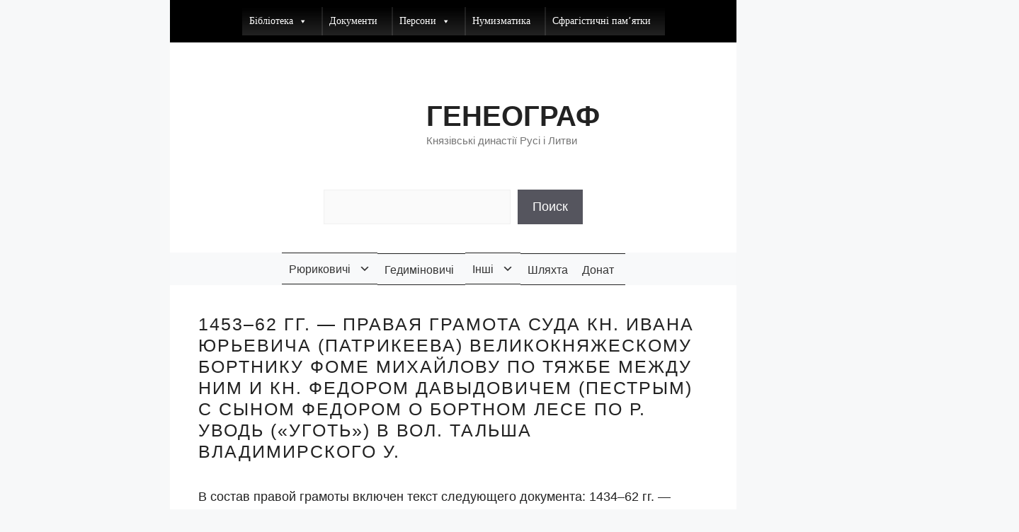

--- FILE ---
content_type: text/html; charset=UTF-8
request_url: http://rurik.hostenko.com/documents/1453-62-gg-pravaja-gramota-suda-kn-ivana-jurevicha-patrikeeva-velikoknjazheskomu-bortniku-fome-mihajlovu-po-tjazhbe-mezhdu-nim-i-kn-fedorom-davydovichem-pestrym-s-synom-fedorom-o-bortnom-lese-po-r/
body_size: 33170
content:
<!DOCTYPE html><html lang="ru-RU"><head><script data-no-optimize="1">var litespeed_docref=sessionStorage.getItem("litespeed_docref");litespeed_docref&&(Object.defineProperty(document,"referrer",{get:function(){return litespeed_docref}}),sessionStorage.removeItem("litespeed_docref"));</script> <meta charset="UTF-8"><link rel="profile" href="https://gmpg.org/xfn/11"><title>1453–62 гг. — Правая грамота суда кн. Ивана  Юрьевича (Патрикеева) великокняжескому бортнику  Фоме Михайлову по тяжбе между ним и кн. Федором  Давыдовичем (Пестрым) с сыном Федором о бортном лесе  по р. Уводь («Уготь») в вол. Тальша Владимирского у. - Генеограф</title><meta name='robots' content='max-image-preview:large' /><meta name="viewport" content="width=device-width, initial-scale=1"><link href='https://fonts.gstatic.com' crossorigin rel='preconnect' /><link href='https://fonts.googleapis.com' crossorigin rel='preconnect' /><link rel="alternate" type="application/rss+xml" title="Генеограф &raquo; Лента" href="http://rurik.hostenko.com/feed/" /><link rel="alternate" type="application/rss+xml" title="Генеограф &raquo; Лента комментариев" href="http://rurik.hostenko.com/comments/feed/" /><link rel="alternate" title="oEmbed (JSON)" type="application/json+oembed" href="http://rurik.hostenko.com/wp-json/oembed/1.0/embed?url=http%3A%2F%2Frurik.hostenko.com%2Fdocuments%2F1453-62-gg-pravaja-gramota-suda-kn-ivana-jurevicha-patrikeeva-velikoknjazheskomu-bortniku-fome-mihajlovu-po-tjazhbe-mezhdu-nim-i-kn-fedorom-davydovichem-pestrym-s-synom-fedorom-o-bortnom-lese-po-r%2F" /><link rel="alternate" title="oEmbed (XML)" type="text/xml+oembed" href="http://rurik.hostenko.com/wp-json/oembed/1.0/embed?url=http%3A%2F%2Frurik.hostenko.com%2Fdocuments%2F1453-62-gg-pravaja-gramota-suda-kn-ivana-jurevicha-patrikeeva-velikoknjazheskomu-bortniku-fome-mihajlovu-po-tjazhbe-mezhdu-nim-i-kn-fedorom-davydovichem-pestrym-s-synom-fedorom-o-bortnom-lese-po-r%2F&#038;format=xml" /><style>.lazyload,
			.lazyloading {
				max-width: 100%;
			}</style><style id='wp-img-auto-sizes-contain-inline-css'>img:is([sizes=auto i],[sizes^="auto," i]){contain-intrinsic-size:3000px 1500px}
/*# sourceURL=wp-img-auto-sizes-contain-inline-css */</style><link data-optimized="2" rel="stylesheet" href="http://rurik.hostenko.com/wp-content/litespeed/css/ba92660add6d61cae1f12eb1897481f3.css?ver=749aa" /><style id='wp-block-search-inline-css'>.wp-block-search__button{margin-left:10px;word-break:normal}.wp-block-search__button.has-icon{line-height:0}.wp-block-search__button svg{height:1.25em;min-height:24px;min-width:24px;width:1.25em;fill:currentColor;vertical-align:text-bottom}:where(.wp-block-search__button){border:1px solid #ccc;padding:6px 10px}.wp-block-search__inside-wrapper{display:flex;flex:auto;flex-wrap:nowrap;max-width:100%}.wp-block-search__label{width:100%}.wp-block-search.wp-block-search__button-only .wp-block-search__button{box-sizing:border-box;display:flex;flex-shrink:0;justify-content:center;margin-left:0;max-width:100%}.wp-block-search.wp-block-search__button-only .wp-block-search__inside-wrapper{min-width:0!important;transition-property:width}.wp-block-search.wp-block-search__button-only .wp-block-search__input{flex-basis:100%;transition-duration:.3s}.wp-block-search.wp-block-search__button-only.wp-block-search__searchfield-hidden,.wp-block-search.wp-block-search__button-only.wp-block-search__searchfield-hidden .wp-block-search__inside-wrapper{overflow:hidden}.wp-block-search.wp-block-search__button-only.wp-block-search__searchfield-hidden .wp-block-search__input{border-left-width:0!important;border-right-width:0!important;flex-basis:0;flex-grow:0;margin:0;min-width:0!important;padding-left:0!important;padding-right:0!important;width:0!important}:where(.wp-block-search__input){appearance:none;border:1px solid #949494;flex-grow:1;font-family:inherit;font-size:inherit;font-style:inherit;font-weight:inherit;letter-spacing:inherit;line-height:inherit;margin-left:0;margin-right:0;min-width:3rem;padding:8px;text-decoration:unset!important;text-transform:inherit}:where(.wp-block-search__button-inside .wp-block-search__inside-wrapper){background-color:#fff;border:1px solid #949494;box-sizing:border-box;padding:4px}:where(.wp-block-search__button-inside .wp-block-search__inside-wrapper) .wp-block-search__input{border:none;border-radius:0;padding:0 4px}:where(.wp-block-search__button-inside .wp-block-search__inside-wrapper) .wp-block-search__input:focus{outline:none}:where(.wp-block-search__button-inside .wp-block-search__inside-wrapper) :where(.wp-block-search__button){padding:4px 8px}.wp-block-search.aligncenter .wp-block-search__inside-wrapper{margin:auto}.wp-block[data-align=right] .wp-block-search.wp-block-search__button-only .wp-block-search__inside-wrapper{float:right}
/*# sourceURL=http://rurik.hostenko.com/wp-includes/blocks/search/style.min.css */</style><style id='wp-block-paragraph-inline-css'>.is-small-text{font-size:.875em}.is-regular-text{font-size:1em}.is-large-text{font-size:2.25em}.is-larger-text{font-size:3em}.has-drop-cap:not(:focus):first-letter{float:left;font-size:8.4em;font-style:normal;font-weight:100;line-height:.68;margin:.05em .1em 0 0;text-transform:uppercase}body.rtl .has-drop-cap:not(:focus):first-letter{float:none;margin-left:.1em}p.has-drop-cap.has-background{overflow:hidden}:root :where(p.has-background){padding:1.25em 2.375em}:where(p.has-text-color:not(.has-link-color)) a{color:inherit}p.has-text-align-left[style*="writing-mode:vertical-lr"],p.has-text-align-right[style*="writing-mode:vertical-rl"]{rotate:180deg}
/*# sourceURL=http://rurik.hostenko.com/wp-includes/blocks/paragraph/style.min.css */</style><style id='global-styles-inline-css'>:root{--wp--preset--aspect-ratio--square: 1;--wp--preset--aspect-ratio--4-3: 4/3;--wp--preset--aspect-ratio--3-4: 3/4;--wp--preset--aspect-ratio--3-2: 3/2;--wp--preset--aspect-ratio--2-3: 2/3;--wp--preset--aspect-ratio--16-9: 16/9;--wp--preset--aspect-ratio--9-16: 9/16;--wp--preset--color--black: #000000;--wp--preset--color--cyan-bluish-gray: #abb8c3;--wp--preset--color--white: #ffffff;--wp--preset--color--pale-pink: #f78da7;--wp--preset--color--vivid-red: #cf2e2e;--wp--preset--color--luminous-vivid-orange: #ff6900;--wp--preset--color--luminous-vivid-amber: #fcb900;--wp--preset--color--light-green-cyan: #7bdcb5;--wp--preset--color--vivid-green-cyan: #00d084;--wp--preset--color--pale-cyan-blue: #8ed1fc;--wp--preset--color--vivid-cyan-blue: #0693e3;--wp--preset--color--vivid-purple: #9b51e0;--wp--preset--color--contrast: var(--contrast);--wp--preset--color--contrast-2: var(--contrast-2);--wp--preset--color--contrast-3: var(--contrast-3);--wp--preset--color--base: var(--base);--wp--preset--color--base-2: var(--base-2);--wp--preset--color--base-3: var(--base-3);--wp--preset--color--global-color-7: var(--global-color-7);--wp--preset--gradient--vivid-cyan-blue-to-vivid-purple: linear-gradient(135deg,rgb(6,147,227) 0%,rgb(155,81,224) 100%);--wp--preset--gradient--light-green-cyan-to-vivid-green-cyan: linear-gradient(135deg,rgb(122,220,180) 0%,rgb(0,208,130) 100%);--wp--preset--gradient--luminous-vivid-amber-to-luminous-vivid-orange: linear-gradient(135deg,rgb(252,185,0) 0%,rgb(255,105,0) 100%);--wp--preset--gradient--luminous-vivid-orange-to-vivid-red: linear-gradient(135deg,rgb(255,105,0) 0%,rgb(207,46,46) 100%);--wp--preset--gradient--very-light-gray-to-cyan-bluish-gray: linear-gradient(135deg,rgb(238,238,238) 0%,rgb(169,184,195) 100%);--wp--preset--gradient--cool-to-warm-spectrum: linear-gradient(135deg,rgb(74,234,220) 0%,rgb(151,120,209) 20%,rgb(207,42,186) 40%,rgb(238,44,130) 60%,rgb(251,105,98) 80%,rgb(254,248,76) 100%);--wp--preset--gradient--blush-light-purple: linear-gradient(135deg,rgb(255,206,236) 0%,rgb(152,150,240) 100%);--wp--preset--gradient--blush-bordeaux: linear-gradient(135deg,rgb(254,205,165) 0%,rgb(254,45,45) 50%,rgb(107,0,62) 100%);--wp--preset--gradient--luminous-dusk: linear-gradient(135deg,rgb(255,203,112) 0%,rgb(199,81,192) 50%,rgb(65,88,208) 100%);--wp--preset--gradient--pale-ocean: linear-gradient(135deg,rgb(255,245,203) 0%,rgb(182,227,212) 50%,rgb(51,167,181) 100%);--wp--preset--gradient--electric-grass: linear-gradient(135deg,rgb(202,248,128) 0%,rgb(113,206,126) 100%);--wp--preset--gradient--midnight: linear-gradient(135deg,rgb(2,3,129) 0%,rgb(40,116,252) 100%);--wp--preset--font-size--small: 13px;--wp--preset--font-size--medium: 20px;--wp--preset--font-size--large: 36px;--wp--preset--font-size--x-large: 42px;--wp--preset--spacing--20: 0.44rem;--wp--preset--spacing--30: 0.67rem;--wp--preset--spacing--40: 1rem;--wp--preset--spacing--50: 1.5rem;--wp--preset--spacing--60: 2.25rem;--wp--preset--spacing--70: 3.38rem;--wp--preset--spacing--80: 5.06rem;--wp--preset--shadow--natural: 6px 6px 9px rgba(0, 0, 0, 0.2);--wp--preset--shadow--deep: 12px 12px 50px rgba(0, 0, 0, 0.4);--wp--preset--shadow--sharp: 6px 6px 0px rgba(0, 0, 0, 0.2);--wp--preset--shadow--outlined: 6px 6px 0px -3px rgb(255, 255, 255), 6px 6px rgb(0, 0, 0);--wp--preset--shadow--crisp: 6px 6px 0px rgb(0, 0, 0);}:where(.is-layout-flex){gap: 0.5em;}:where(.is-layout-grid){gap: 0.5em;}body .is-layout-flex{display: flex;}.is-layout-flex{flex-wrap: wrap;align-items: center;}.is-layout-flex > :is(*, div){margin: 0;}body .is-layout-grid{display: grid;}.is-layout-grid > :is(*, div){margin: 0;}:where(.wp-block-columns.is-layout-flex){gap: 2em;}:where(.wp-block-columns.is-layout-grid){gap: 2em;}:where(.wp-block-post-template.is-layout-flex){gap: 1.25em;}:where(.wp-block-post-template.is-layout-grid){gap: 1.25em;}.has-black-color{color: var(--wp--preset--color--black) !important;}.has-cyan-bluish-gray-color{color: var(--wp--preset--color--cyan-bluish-gray) !important;}.has-white-color{color: var(--wp--preset--color--white) !important;}.has-pale-pink-color{color: var(--wp--preset--color--pale-pink) !important;}.has-vivid-red-color{color: var(--wp--preset--color--vivid-red) !important;}.has-luminous-vivid-orange-color{color: var(--wp--preset--color--luminous-vivid-orange) !important;}.has-luminous-vivid-amber-color{color: var(--wp--preset--color--luminous-vivid-amber) !important;}.has-light-green-cyan-color{color: var(--wp--preset--color--light-green-cyan) !important;}.has-vivid-green-cyan-color{color: var(--wp--preset--color--vivid-green-cyan) !important;}.has-pale-cyan-blue-color{color: var(--wp--preset--color--pale-cyan-blue) !important;}.has-vivid-cyan-blue-color{color: var(--wp--preset--color--vivid-cyan-blue) !important;}.has-vivid-purple-color{color: var(--wp--preset--color--vivid-purple) !important;}.has-black-background-color{background-color: var(--wp--preset--color--black) !important;}.has-cyan-bluish-gray-background-color{background-color: var(--wp--preset--color--cyan-bluish-gray) !important;}.has-white-background-color{background-color: var(--wp--preset--color--white) !important;}.has-pale-pink-background-color{background-color: var(--wp--preset--color--pale-pink) !important;}.has-vivid-red-background-color{background-color: var(--wp--preset--color--vivid-red) !important;}.has-luminous-vivid-orange-background-color{background-color: var(--wp--preset--color--luminous-vivid-orange) !important;}.has-luminous-vivid-amber-background-color{background-color: var(--wp--preset--color--luminous-vivid-amber) !important;}.has-light-green-cyan-background-color{background-color: var(--wp--preset--color--light-green-cyan) !important;}.has-vivid-green-cyan-background-color{background-color: var(--wp--preset--color--vivid-green-cyan) !important;}.has-pale-cyan-blue-background-color{background-color: var(--wp--preset--color--pale-cyan-blue) !important;}.has-vivid-cyan-blue-background-color{background-color: var(--wp--preset--color--vivid-cyan-blue) !important;}.has-vivid-purple-background-color{background-color: var(--wp--preset--color--vivid-purple) !important;}.has-black-border-color{border-color: var(--wp--preset--color--black) !important;}.has-cyan-bluish-gray-border-color{border-color: var(--wp--preset--color--cyan-bluish-gray) !important;}.has-white-border-color{border-color: var(--wp--preset--color--white) !important;}.has-pale-pink-border-color{border-color: var(--wp--preset--color--pale-pink) !important;}.has-vivid-red-border-color{border-color: var(--wp--preset--color--vivid-red) !important;}.has-luminous-vivid-orange-border-color{border-color: var(--wp--preset--color--luminous-vivid-orange) !important;}.has-luminous-vivid-amber-border-color{border-color: var(--wp--preset--color--luminous-vivid-amber) !important;}.has-light-green-cyan-border-color{border-color: var(--wp--preset--color--light-green-cyan) !important;}.has-vivid-green-cyan-border-color{border-color: var(--wp--preset--color--vivid-green-cyan) !important;}.has-pale-cyan-blue-border-color{border-color: var(--wp--preset--color--pale-cyan-blue) !important;}.has-vivid-cyan-blue-border-color{border-color: var(--wp--preset--color--vivid-cyan-blue) !important;}.has-vivid-purple-border-color{border-color: var(--wp--preset--color--vivid-purple) !important;}.has-vivid-cyan-blue-to-vivid-purple-gradient-background{background: var(--wp--preset--gradient--vivid-cyan-blue-to-vivid-purple) !important;}.has-light-green-cyan-to-vivid-green-cyan-gradient-background{background: var(--wp--preset--gradient--light-green-cyan-to-vivid-green-cyan) !important;}.has-luminous-vivid-amber-to-luminous-vivid-orange-gradient-background{background: var(--wp--preset--gradient--luminous-vivid-amber-to-luminous-vivid-orange) !important;}.has-luminous-vivid-orange-to-vivid-red-gradient-background{background: var(--wp--preset--gradient--luminous-vivid-orange-to-vivid-red) !important;}.has-very-light-gray-to-cyan-bluish-gray-gradient-background{background: var(--wp--preset--gradient--very-light-gray-to-cyan-bluish-gray) !important;}.has-cool-to-warm-spectrum-gradient-background{background: var(--wp--preset--gradient--cool-to-warm-spectrum) !important;}.has-blush-light-purple-gradient-background{background: var(--wp--preset--gradient--blush-light-purple) !important;}.has-blush-bordeaux-gradient-background{background: var(--wp--preset--gradient--blush-bordeaux) !important;}.has-luminous-dusk-gradient-background{background: var(--wp--preset--gradient--luminous-dusk) !important;}.has-pale-ocean-gradient-background{background: var(--wp--preset--gradient--pale-ocean) !important;}.has-electric-grass-gradient-background{background: var(--wp--preset--gradient--electric-grass) !important;}.has-midnight-gradient-background{background: var(--wp--preset--gradient--midnight) !important;}.has-small-font-size{font-size: var(--wp--preset--font-size--small) !important;}.has-medium-font-size{font-size: var(--wp--preset--font-size--medium) !important;}.has-large-font-size{font-size: var(--wp--preset--font-size--large) !important;}.has-x-large-font-size{font-size: var(--wp--preset--font-size--x-large) !important;}
/*# sourceURL=global-styles-inline-css */</style><style id='classic-theme-styles-inline-css'>/*! This file is auto-generated */
.wp-block-button__link{color:#fff;background-color:#32373c;border-radius:9999px;box-shadow:none;text-decoration:none;padding:calc(.667em + 2px) calc(1.333em + 2px);font-size:1.125em}.wp-block-file__button{background:#32373c;color:#fff;text-decoration:none}
/*# sourceURL=/wp-includes/css/classic-themes.min.css */</style><style id='generate-style-inline-css'>body{background-color:#f7f8f9;color:#222222;}a{color:var(--contrast);}a{text-decoration:underline;}.entry-title a, .site-branding a, a.button, .wp-block-button__link, .main-navigation a{text-decoration:none;}a:hover, a:focus, a:active{color:#000000;}.grid-container{max-width:800px;}.wp-block-group__inner-container{max-width:800px;margin-left:auto;margin-right:auto;}.site-header .header-image{width:70px;}.generate-back-to-top{font-size:20px;border-radius:3px;position:fixed;bottom:30px;right:30px;line-height:40px;width:40px;text-align:center;z-index:10;transition:opacity 300ms ease-in-out;opacity:0.1;transform:translateY(1000px);}.generate-back-to-top__show{opacity:1;transform:translateY(0);}:root{--contrast:#222222;--contrast-2:#575760;--contrast-3:#b2b2be;--base:#f0f0f0;--base-2:#f7f8f9;--base-3:#ffffff;}:root .has-contrast-color{color:var(--contrast);}:root .has-contrast-background-color{background-color:var(--contrast);}:root .has-contrast-2-color{color:var(--contrast-2);}:root .has-contrast-2-background-color{background-color:var(--contrast-2);}:root .has-contrast-3-color{color:var(--contrast-3);}:root .has-contrast-3-background-color{background-color:var(--contrast-3);}:root .has-base-color{color:var(--base);}:root .has-base-background-color{background-color:var(--base);}:root .has-base-2-color{color:var(--base-2);}:root .has-base-2-background-color{background-color:var(--base-2);}:root .has-base-3-color{color:var(--base-3);}:root .has-base-3-background-color{background-color:var(--base-3);}body, button, input, select, textarea{font-family:Roboto Condensed, sans-serif;font-size:18px;}body{line-height:1.5em;}p{margin-bottom:1.3em;}@media (max-width:768px){body, button, input, select, textarea{font-size:12px;}}.main-title{font-weight:600;text-transform:uppercase;font-size:40px;}h1{font-family:Oswald, sans-serif;font-weight:300;letter-spacing:2px;}h2{font-family:Roboto Condensed, sans-serif;font-weight:300;font-style:initial;font-size:1.5em;margin-bottom:30px;}h2.entry-title{font-family:Roboto Condensed, sans-serif;font-size:30px;}h3{font-family:Roboto Condensed, sans-serif;font-size:1.5em;line-height:1.5em;margin-bottom:25px;}.widget-title{font-weight:500;text-decoration:none;font-size:9px;line-height:1;margin-bottom:30px;}@media (max-width: 1024px){.widget-title{font-size:10px;}}@media (max-width: 1024px){h6{font-size:14px;}}h1.entry-title{text-transform:uppercase;font-size:25px;}.top-bar{background-color:#000000;color:#ffffff;}.top-bar a{color:#ffffff;}.top-bar a:hover{color:#303030;}.site-header{background-color:#ffffff;}.main-title a,.main-title a:hover{color:#222222;}.site-description{color:#757575;}.mobile-menu-control-wrapper .menu-toggle,.mobile-menu-control-wrapper .menu-toggle:hover,.mobile-menu-control-wrapper .menu-toggle:focus,.has-inline-mobile-toggle #site-navigation.toggled{background-color:rgba(0, 0, 0, 0.02);}.main-navigation,.main-navigation ul ul{background-color:#ffffff;}.main-navigation .main-nav ul li a, .main-navigation .menu-toggle, .main-navigation .menu-bar-items{color:#515151;}.main-navigation .main-nav ul li:not([class*="current-menu-"]):hover > a, .main-navigation .main-nav ul li:not([class*="current-menu-"]):focus > a, .main-navigation .main-nav ul li.sfHover:not([class*="current-menu-"]) > a, .main-navigation .menu-bar-item:hover > a, .main-navigation .menu-bar-item.sfHover > a{color:#7a8896;background-color:#ffffff;}button.menu-toggle:hover,button.menu-toggle:focus{color:#515151;}.main-navigation .main-nav ul li[class*="current-menu-"] > a{color:#7a8896;background-color:#ffffff;}.navigation-search input[type="search"],.navigation-search input[type="search"]:active, .navigation-search input[type="search"]:focus, .main-navigation .main-nav ul li.search-item.active > a, .main-navigation .menu-bar-items .search-item.active > a{color:#7a8896;background-color:#ffffff;}.main-navigation ul ul{background-color:#eaeaea;}.main-navigation .main-nav ul ul li a{color:#515151;}.main-navigation .main-nav ul ul li:not([class*="current-menu-"]):hover > a,.main-navigation .main-nav ul ul li:not([class*="current-menu-"]):focus > a, .main-navigation .main-nav ul ul li.sfHover:not([class*="current-menu-"]) > a{color:#7a8896;background-color:#eaeaea;}.main-navigation .main-nav ul ul li[class*="current-menu-"] > a{color:#7a8896;background-color:#eaeaea;}.separate-containers .inside-article, .separate-containers .comments-area, .separate-containers .page-header, .one-container .container, .separate-containers .paging-navigation, .inside-page-header{background-color:#ffffff;}.entry-title a{color:#222222;}.entry-title a:hover{color:#55555e;}.entry-meta{color:#595959;}.sidebar .widget{background-color:var(--global-color-7);}.footer-widgets{color:var(--contrast-3);background-color:var(--contrast);}.footer-widgets a{color:var(--contrast-3);}.footer-widgets a:hover{color:var(--contrast-3);}.footer-widgets .widget-title{color:#000000;}.site-info{color:var(--contrast-3);background-color:var(--contrast);}.site-info a{color:#ffffff;}.site-info a:hover{color:var(--base);}.footer-bar .widget_nav_menu .current-menu-item a{color:var(--base);}input[type="text"],input[type="email"],input[type="url"],input[type="password"],input[type="search"],input[type="tel"],input[type="number"],textarea,select{color:#666666;background-color:#fafafa;border-color:var(--base);}input[type="text"]:focus,input[type="email"]:focus,input[type="url"]:focus,input[type="password"]:focus,input[type="search"]:focus,input[type="tel"]:focus,input[type="number"]:focus,textarea:focus,select:focus{color:#666666;background-color:#ffffff;border-color:#bfbfbf;}button,html input[type="button"],input[type="reset"],input[type="submit"],a.button,a.wp-block-button__link:not(.has-background){color:#ffffff;background-color:#55555e;}button:hover,html input[type="button"]:hover,input[type="reset"]:hover,input[type="submit"]:hover,a.button:hover,button:focus,html input[type="button"]:focus,input[type="reset"]:focus,input[type="submit"]:focus,a.button:focus,a.wp-block-button__link:not(.has-background):active,a.wp-block-button__link:not(.has-background):focus,a.wp-block-button__link:not(.has-background):hover{color:#ffffff;background-color:#3f4047;}a.generate-back-to-top{background-color:rgba( 0,0,0,0.4 );color:#ffffff;}a.generate-back-to-top:hover,a.generate-back-to-top:focus{background-color:rgba( 0,0,0,0.6 );color:#ffffff;}:root{--gp-search-modal-bg-color:var(--base-3);--gp-search-modal-text-color:var(--contrast);--gp-search-modal-overlay-bg-color:rgba(0,0,0,0.2);}@media (max-width:768px){.main-navigation .menu-bar-item:hover > a, .main-navigation .menu-bar-item.sfHover > a{background:none;color:#515151;}}.inside-header{padding:40px;}.nav-below-header .main-navigation .inside-navigation.grid-container, .nav-above-header .main-navigation .inside-navigation.grid-container{padding:0px 20px 0px 20px;}.site-main .wp-block-group__inner-container{padding:40px;}.separate-containers .paging-navigation{padding-top:20px;padding-bottom:20px;}.entry-content .alignwide, body:not(.no-sidebar) .entry-content .alignfull{margin-left:-40px;width:calc(100% + 80px);max-width:calc(100% + 80px);}.rtl .menu-item-has-children .dropdown-menu-toggle{padding-left:20px;}.rtl .main-navigation .main-nav ul li.menu-item-has-children > a{padding-right:20px;}@media (max-width:768px){.separate-containers .inside-article, .separate-containers .comments-area, .separate-containers .page-header, .separate-containers .paging-navigation, .one-container .site-content, .inside-page-header{padding:30px;}.site-main .wp-block-group__inner-container{padding:30px;}.inside-top-bar{padding-right:30px;padding-left:30px;}.inside-header{padding-right:30px;padding-left:30px;}.widget-area .widget{padding-top:30px;padding-right:30px;padding-bottom:30px;padding-left:30px;}.footer-widgets-container{padding-top:30px;padding-right:30px;padding-bottom:30px;padding-left:30px;}.inside-site-info{padding-right:30px;padding-left:30px;}.entry-content .alignwide, body:not(.no-sidebar) .entry-content .alignfull{margin-left:-30px;width:calc(100% + 60px);max-width:calc(100% + 60px);}.one-container .site-main .paging-navigation{margin-bottom:20px;}}/* End cached CSS */.is-right-sidebar{width:30%;}.is-left-sidebar{width:30%;}.site-content .content-area{width:100%;}@media (max-width:768px){.main-navigation .menu-toggle,.sidebar-nav-mobile:not(#sticky-placeholder){display:block;}.main-navigation ul,.gen-sidebar-nav,.main-navigation:not(.slideout-navigation):not(.toggled) .main-nav > ul,.has-inline-mobile-toggle #site-navigation .inside-navigation > *:not(.navigation-search):not(.main-nav){display:none;}.nav-align-right .inside-navigation,.nav-align-center .inside-navigation{justify-content:space-between;}}
/*# sourceURL=generate-style-inline-css */</style><style id='wp-typography-custom-inline-css'>sub, sup{font-size: 75%;line-height: 100%}sup{vertical-align: 60%}sub{vertical-align: -10%}.amp{font-family: Baskerville, "Goudy Old Style", Palatino, "Book Antiqua", "Warnock Pro", serif;font-size: 1.1em;font-style: italic;font-weight: normal;line-height: 1em}.caps{font-size: 90%}.dquo{margin-left: -0.4em}.quo{margin-left: -0.2em}.pull-single{margin-left: -0.15em}.push-single{margin-right: 0.15em}.pull-double{margin-left: -0.38em}.push-double{margin-right: 0.38em}
/*# sourceURL=wp-typography-custom-inline-css */</style> <script id="wp-i18n-js-after" type="litespeed/javascript">wp.i18n.setLocaleData({'text direction\u0004ltr':['ltr']})</script> <script id="mwl-build-js-js-extra" type="litespeed/javascript">var mwl_settings={"api_url":"http://rurik.hostenko.com/wp-json/meow-lightbox/v1/","rest_nonce":"59676e9730","plugin_url":"http://rurik.hostenko.com/wp-content/plugins/meow-lightbox/app/","version":"1765045843","settings":{"rtf_slider_fix":!1,"engine":"default","backdrop_opacity":"85","theme":"plain-dark","flat_orientation":"below","orientation":"auto","selector":".entry-content, .gallery, .mgl-gallery, .wp-block-gallery,  .wp-block-image, .gt-member-gallery-images","selector_ahead":!1,"deep_linking":!1,"deep_linking_slug":"mwl","rendering_delay":300,"social_sharing":!1,"social_sharing_facebook":!0,"social_sharing_twitter":!0,"social_sharing_pinterest":!0,"separate_galleries":!1,"disable_arrows_on_mobile":!1,"animation_toggle":"none","animation_speed":"normal","low_res_placeholder":!1,"wordpress_big_image":!1,"right_click_protection":!0,"magnification":!0,"full_screen":!0,"anti_selector":".blog, .archive, .emoji, .attachment-post-image, .no-lightbox, .custom-post-block, .tree_link","preloading":!1,"download_link":!1,"caption_source":"caption","caption_ellipsis":!0,"exif":{"title":!0,"caption":!0,"camera":"","lens":!1,"date":!1,"date_timezone":!1,"shutter_speed":!1,"aperture":!1,"focal_length":!1,"iso":"","keywords":!1,"metadata_toggle":!1},"slideshow":{"enabled":!1,"timer":"3000"},"map":{"enabled":!1}}}</script> <script type="litespeed/javascript" data-src="http://rurik.hostenko.com/wp-includes/js/jquery/jquery.min.js" id="jquery-core-js"></script> <link rel="https://api.w.org/" href="http://rurik.hostenko.com/wp-json/" /><link rel="alternate" title="JSON" type="application/json" href="http://rurik.hostenko.com/wp-json/wp/v2/documents/9062" /><link rel="EditURI" type="application/rsd+xml" title="RSD" href="http://rurik.hostenko.com/xmlrpc.php?rsd" /><meta name="generator" content="WordPress 6.9" /><link rel="canonical" href="http://rurik.hostenko.com/documents/1453-62-gg-pravaja-gramota-suda-kn-ivana-jurevicha-patrikeeva-velikoknjazheskomu-bortniku-fome-mihajlovu-po-tjazhbe-mezhdu-nim-i-kn-fedorom-davydovichem-pestrym-s-synom-fedorom-o-bortnom-lese-po-r/" /><link rel='shortlink' href='http://rurik.hostenko.com/?p=9062' /><style type="text/css">ol.footnotes>li {list-style-type:decimal;}
						ol.footnotes { color:#666666; }
ol.footnotes li { font-size:80%; }</style> <script type="litespeed/javascript">document.documentElement.className=document.documentElement.className.replace('no-js','js')</script> <style>.no-js img.lazyload {
				display: none;
			}

			figure.wp-block-image img.lazyloading {
				min-width: 150px;
			}

			.lazyload,
			.lazyloading {
				--smush-placeholder-width: 100px;
				--smush-placeholder-aspect-ratio: 1/1;
				width: var(--smush-image-width, var(--smush-placeholder-width)) !important;
				aspect-ratio: var(--smush-image-aspect-ratio, var(--smush-placeholder-aspect-ratio)) !important;
			}

						.lazyload, .lazyloading {
				opacity: 0;
			}

			.lazyloaded {
				opacity: 1;
				transition: opacity 400ms;
				transition-delay: 0ms;
			}</style><link rel="icon" href="http://rurik.hostenko.com/wp-content/uploads/2021/04/cropped-img_20210417_070529-32x32.png" sizes="32x32" /><link rel="icon" href="http://rurik.hostenko.com/wp-content/uploads/2021/04/cropped-img_20210417_070529-192x192.png" sizes="192x192" /><link rel="apple-touch-icon" href="http://rurik.hostenko.com/wp-content/uploads/2021/04/cropped-img_20210417_070529-180x180.png" /><meta name="msapplication-TileImage" content="http://rurik.hostenko.com/wp-content/uploads/2021/04/cropped-img_20210417_070529-270x270.png" /><style id="wp-custom-css">#breadcrumbs {
     box-shadow: 1px 1px #d5d4d4;
     background: #eeeded;
     border: 1px solid #eeeded;
     border-radius: 5px;padding: 0 5px 0 10px;
     font-size: 16px;
}
article p {
text-indent:0px;
}
blockquote {
     font-size: 1em !important;
}
a { text-decoration-style: dotted; 
text-underline-position: under;
}
.author-description {
    margin-bottom:5px;
}
.author-box {
    padding: 4%;
    margin-top: 30px;
    display: flex;
    flex-wrap: wrap;
    background-color: #fafafa;
}
.author-box a {
    border-bottom: 2px solid rgba(45, 130, 230, 0.4);
}
.author-box .avatar {
    width: 40px;
    border-radius: 100%;
    margin-right: 20px;
}
h5.author-title {
    margin-bottom: 0.5em;
      font-size:1.5em;
}

 .dok {
    margin: 0;
background: #F0F0F1;
color: #333334;
padding: 20px 30px;
position: relative;
border-left: 35px solid #DFDEDE;
font-family: 'Lato', sans-serif;
}

.entry-meta .cat-links a {
    padding: 3px 5px;
    font-size: 20px;
}
.entry-meta .tags-links a {
    padding: 3px 1px;
	  font-size: 20px;

}


/* Captions */
.aligncenter,
div.aligncenter {
display: block;
margin-left: auto;
margin-right: auto;
}
.alignleft
{
float: left;
}

.alignright
{
float: right;
}

.wp-caption {
border: 1px solid #ddd;
text-align: center;
background-color: #f3f3f3;
padding-top: 4px;
margin: 10px;
-moz-border-radius: 3px;
-khtml-border-radius: 3px;
-webkit-border-radius: 3px;
border-radius: 3px;
}

.wp-caption img {
margin: 0;
padding: 0;
border: 0 none;
}

.wp-caption p.wp-caption-text {
font-size: 11px;
line-height: 17px;
padding: 0 4px 5px;
margin: 0;
}
/* End captions */

.post-thumbnail img {
   max-width: 25%;
   height: auto;
}

p.custom-indent { 
text-indent:55px; margin-bottom: 0.2em; 
}



.page .entry-header {
    text-align: center;
}

@media( min-width: 756px ) {
  
  .inside-article .post-image a img {
    height: 232px
object-fit: cover;
    object-position: center;
  }
  
  section.wp-show-posts article .wp-show-posts-image a img {
    height: 232px !important;
    object-fit: cover !important;
    object-position: center !important;
  }
 }

ol {
    list-style-type: upper-roman;
}

/* Featured image */
.featured-image {width:256px}
.featured-image img {border:1px solid black;}

table {
	width: 100%;
	border: none;
	margin-bottom: 20px;
}
.table thead th {
	padding: 10px;
	font-weight: 500;
	font-size: 16px;
	line-height: 20px;
	text-align: left;
	color: #444441;
	border-top: 2px solid #716561;
	border-bottom: 2px solid #716561;
}
.table tbody td {
	padding: 10px;
	font-size: 14px;
	line-height: 20px;
	color: #444441;
	border-top: 1px solid #716561;
}


.custom-post-block {
    display: flex;
    flex-direction: row;
    border: 1px solid #eaeaea;
    border-radius: 8px;
    overflow: hidden;
    margin-bottom: 20px;
    box-shadow: 0 4px 6px rgba(0, 0, 0, 0.1);
    transition: transform 0.3s ease, box-shadow 0.3s ease;
}

.custom-post-block:hover {
    transform: translateY(-5px);
    box-shadow: 0 8px 12px rgba(0, 0, 0, 0.2);
}

.post-image {
    flex: 1;
    display: flex;
    align-items: center;
    justify-content: center;
    background: #f9f9f9;
}

.post-image img {
    max-width: 100%;
    height: auto;
    border-right: 1px solid #eaeaea;
}

.post-content {
    flex: 2;
    padding: 15px;
    background: #fff;
}

.post-title {
    font-size: 1.5rem;
    margin: 0 0 10px;
    color: #333;
}

.post-title a {
    text-decoration: none;
    color: inherit;
}

.post-title a:hover {
    color: #0073aa;
}

.post-excerpt {
    font-size: 1rem;
    color: #666;
    margin: 0 0 15px;
}
.post-excerpt::after {
    content: none; /* Убирает дублирующий текст */
}

.read-more::before {
    content: none; /* Убирает дублирующий текст */
}
.read-more {
    display: inline-block;
    padding: 8px 12px;
    background: #0073aa;
    color: #fff;
    text-decoration: none;
    border-radius: 4px;
    font-size: 0.9rem;
    transition: background 0.3s ease;
}

.read-more:hover {
    background: #005f8d;
}

.post-taxonomies {
    margin-top: 10px;
    font-size: 0.9rem;
    color: #555;
}

.post-taxonomies a {
    color: #0073aa;
    text-decoration: none;
    margin-right: 5px;
}

.post-taxonomies a:hover {
    text-decoration: underline;
    color: #005f8d;
}

/* Общий стиль контейнера пагинации */
.pods-pagination {
    display: flex;
    justify-content: center;
    align-items: center;
    gap: 10px;
    margin: 20px 0;
    padding: 10px;
    font-family: Arial, sans-serif;
}

/* Стили для ссылок пагинации */
.pods-pagination a {
    display: inline-block;
    padding: 8px 12px;
    text-decoration: none;
    color: #0073aa;
    border: 1px solid #0073aa;
    border-radius: 4px;
    transition: all 0.3s ease;
}

/* Стили для текущей страницы */
.pods-pagination .current {
    display: inline-block;
    padding: 8px 12px;
    background-color: #0073aa;
    color: #ffffff;
    border: 1px solid #0073aa;
    border-radius: 4px;
    pointer-events: none;
}

/* Ховер-эффект для ссылок */
.pods-pagination a:hover {
    background-color: #005177;
    color: #ffffff;
    border-color: #005177;
}

/* Стили для неактивных кнопок (например, предыдущая/следующая) */
.pods-pagination .disabled {
    display: inline-block;
    padding: 8px 12px;
    color: #ccc;
    border: 1px solid #ccc;
    border-radius: 4px;
    pointer-events: none;
    background-color: #f9f9f9;
}

/* Адаптивность для мобильных устройств */
@media (max-width: 768px) {
    .pods-pagination {
        flex-wrap: wrap;
        gap: 5px;
    }

    .pods-pagination a, 
    .pods-pagination .current, 
    .pods-pagination .disabled {
        padding: 6px 10px;
        font-size: 14p


.single-szlahta .post-thumbnail img {
    display: none;
}

			
    
/* Общие стили для контейнера */
.post-container {
    display: flex;
    flex-direction: column;
    margin: 20px;
}

/* Блок с изображением и заголовком */
.post-header {
    display: flex;
    align-items: flex-start;
    margin-bottom: 30px;
}

/* Стили для изображения записи */
.post-thumbnail {
    flex: 0 0 150px; /* Ограничиваем ширину изображения */
    margin-right: 20px;
}

.post-thumbnail img {
    width: 100%;
    height: auto;
    border-radius: 8px;
}

/* Стили для блока с названием и мета-данными */
.post-title-wrapper {
    flex: 1;
}

/* Стили для названия записи */
.post-title {
    font-size: 2.2em;
    font-weight: bold;
    margin-bottom: 10px;
}

/* Стили для категории nobherb */
.category-nobherb {
    font-size: 1.2em;
    font-style: italic;
    color: #6c757d;
    margin-bottom: 15px;
}

.category-nobherb a {
    color: #007bff;
    text-decoration: none;
}

.category-nobherb a:hover {
    text-decoration: underline;
}

/* Стили для отрывка записи */
.post-excerpt {
    font-size: 1.1em;
    margin-bottom: 20px;
    color: #333;
}

/* Стили для категорий powit */
.category-powit {
    margin-bottom: 20p

    .
    
.
   .post-title {
        font-size: 1.8em
   }

    .category-nobherb,
    .category-powit h3,
    .category-alfnob {
        text-align: center;
    }

    .category-powit ul {
        padding-left: 0;
        text-align: center;
    }

.alfnob-categories {
    margin: 20px 0;
}

.alfnob-list {
    display: flex;
    flex-wrap: wrap;
    gap: 10px;
    list-style: none;
    padding: 0;
}

.alfnob-list span {
    background-color: #f1f1f1;
    padding: 5px 10px;
    border-radius: 5px;
    font-size: 1em;
    color: #333;
}

.alfnob-list span a {
    text-decoration: none;
    color: #007bff;
}

.alfnob-list span a:hover {
    text-decoration: underline;
}
.categories-list {
    display: flex; /* Горизонтальное размещение элементов */
    flex-wrap: wrap; /* Перенос на следующую строку, если не помещается */
    gap: 10px; /* Расстояние между категориями */
    padding: 0;
    margin: 0;
    list-style: none; /* Убираем стандартные отступы, если это список */
}

.category-item {
    text-decoration: none; /* Убираем подчеркивание */
    color: #0073aa; /* Цвет текста */
    padding: 5px 10px; /* Отступы внутри категории */
    border: 1px solid #0073aa; /* Граница */
    border-radius: 5px; /* Скругленные углы */
    transition: background-color 0.3s, color 0.3s; /* Эффект при наведении */
}

.category-item:hover {
    background-color: #0073aa; /* Цвет фона при наведении */
    color: #fff; /* Цвет текста при наведении */
}

	.powit-categories {
    display: flex;
    flex-wrap: wrap;
    gap: 20px;
}

.powit-column {
    flex: 1;
    min-width: 50%;
}

.powit-column h3 {
    margin-bottom: 10px;
}

.powit-column ul {
    list-style: none;
    padding: 0;
}

.powit-column ul li {
    margin-bottom: 5px;
}

.powit-column ul li a {
    text-decoration: none;
    color: #0073aa;
}

.powit-column ul li a:hover {
    text-decoration: underline;
}</style><style type="text/css">/** Mega Menu CSS: fs **/</style></head><body class="wp-singular documents-template-default single single-documents postid-9062 wp-custom-logo wp-embed-responsive wp-theme-generatepress wp-child-theme-generatepress-child has-dashicons mega-menu-max-mega-menu-4 mega-menu-primary mega-menu-max-mega-menu-6 no-sidebar nav-below-header one-container header-aligned-center dropdown-hover" itemtype="https://schema.org/Blog" itemscope>
<a class="screen-reader-text skip-link" href="#content" title="Перейти к содержимому">Перейти к содержимому</a><div class="top-bar grid-container top-bar-align-center"><div class="inside-top-bar grid-container"><aside id="maxmegamenu-11" class="widget inner-padding widget_maxmegamenu"><div id="mega-menu-wrap-max_mega_menu_4" class="mega-menu-wrap"><div class="mega-menu-toggle"><div class="mega-toggle-blocks-left"></div><div class="mega-toggle-blocks-center"></div><div class="mega-toggle-blocks-right"><div class='mega-toggle-block mega-menu-toggle-animated-block mega-toggle-block-0' id='mega-toggle-block-0'><button aria-label="Toggle Menu" class="mega-toggle-animated mega-toggle-animated-slider" type="button" aria-expanded="false">
<span class="mega-toggle-animated-box">
<span class="mega-toggle-animated-inner"></span>
</span>
</button></div></div></div><ul id="mega-menu-max_mega_menu_4" class="mega-menu max-mega-menu mega-menu-horizontal mega-no-js" data-event="hover_intent" data-effect="fade_up" data-effect-speed="200" data-effect-mobile="disabled" data-effect-speed-mobile="0" data-mobile-force-width="false" data-second-click="go" data-document-click="collapse" data-vertical-behaviour="standard" data-breakpoint="768" data-unbind="true" data-mobile-state="expand_all" data-mobile-direction="vertical" data-hover-intent-timeout="300" data-hover-intent-interval="100"><li class="mega-menu-item mega-menu-item-type-custom mega-menu-item-object-custom mega-menu-item-has-children mega-align-bottom-left mega-menu-flyout mega-menu-item-6398" id="mega-menu-item-6398"><a class="mega-menu-link" href="#" aria-expanded="false" tabindex="0">Бібліотека<span class="mega-indicator" aria-hidden="true"></span></a><ul class="mega-sub-menu"><li class="mega-menu-item mega-menu-item-type-custom mega-menu-item-object-custom mega-menu-item-7339" id="mega-menu-item-7339"><a class="mega-menu-link" href="http://rurik.hostenko.com/states/">Все статьи</a></li><li class="mega-menu-item mega-menu-item-type-custom mega-menu-item-object-custom mega-menu-item-6404" id="mega-menu-item-6404"><a class="mega-menu-link" href="http://rurik.hostenko.com/katalog-litovskaja-metrika/">Литовська метрика</a></li><li class="mega-menu-item mega-menu-item-type-taxonomy mega-menu-item-object-kat_state mega-menu-item-9523" id="mega-menu-item-9523"><a class="mega-menu-link" href="http://rurik.hostenko.com/kat-state/rodoslovci/">Родословці</a></li><li class="mega-menu-item mega-menu-item-type-custom mega-menu-item-object-custom mega-menu-item-6425" id="mega-menu-item-6425"><a class="mega-menu-link" href="http://rurik.hostenko.com/sinodik/">Сінодіки</a></li><li class="mega-menu-item mega-menu-item-type-post_type mega-menu-item-object-page mega-menu-item-7340" id="mega-menu-item-7340"><a class="mega-menu-link" href="http://rurik.hostenko.com/stati-po-avtoram/">Статьи по авторам</a></li><li class="mega-menu-item mega-menu-item-type-taxonomy mega-menu-item-object-kat_state mega-menu-item-6338" id="mega-menu-item-6338"><a class="mega-menu-link" href="http://rurik.hostenko.com/kat-state/genealogija-rjurikovichej/">Генеалогия Рюриковичей</a></li><li class="mega-menu-item mega-menu-item-type-taxonomy mega-menu-item-object-kat_state mega-menu-item-6339" id="mega-menu-item-6339"><a class="mega-menu-link" href="http://rurik.hostenko.com/kat-state/politicheskaja-istorija/">Политическая история</a></li><li class="mega-menu-item mega-menu-item-type-taxonomy mega-menu-item-object-kat_state mega-menu-item-6340" id="mega-menu-item-6340"><a class="mega-menu-link" href="http://rurik.hostenko.com/kat-state/istoricheskaja-geografija/">Историческая география</a></li><li class="mega-menu-item mega-menu-item-type-taxonomy mega-menu-item-object-kat_state mega-menu-item-6336" id="mega-menu-item-6336"><a class="mega-menu-link" href="http://rurik.hostenko.com/kat-state/sfragistika/">Сфрагистика</a></li><li class="mega-menu-item mega-menu-item-type-taxonomy mega-menu-item-object-kat_state mega-menu-item-6337" id="mega-menu-item-6337"><a class="mega-menu-link" href="http://rurik.hostenko.com/kat-state/sfragistika/sfragistika-malaja-plomby/">Сфрагистика малая (пломбы)</a></li><li class="mega-menu-item mega-menu-item-type-custom mega-menu-item-object-custom mega-menu-item-6397" id="mega-menu-item-6397"><a class="mega-menu-link" href="http://rurik.hostenko.com/historeograf/">Історіографи</a></li></ul></li><li class="mega-menu-item mega-menu-item-type-custom mega-menu-item-object-custom mega-align-bottom-left mega-menu-flyout mega-menu-item-6760" id="mega-menu-item-6760"><a class="mega-menu-link" href="http://rurik.hostenko.com/spisok-rubrik-dokumentov/" tabindex="0">Документи</a></li><li class="mega-menu-item mega-menu-item-type-custom mega-menu-item-object-custom mega-menu-item-has-children mega-align-bottom-left mega-menu-flyout mega-menu-item-10890" id="mega-menu-item-10890"><a class="mega-menu-link" href="#" aria-expanded="false" tabindex="0">Персони<span class="mega-indicator" aria-hidden="true"></span></a><ul class="mega-sub-menu"><li class="mega-menu-item mega-menu-item-type-post_type mega-menu-item-object-page mega-menu-item-10891" id="mega-menu-item-10891"><a class="mega-menu-link" href="http://rurik.hostenko.com/family-tree/">Family tree</a></li><li class="mega-menu-item mega-menu-item-type-custom mega-menu-item-object-custom mega-menu-item-6399" id="mega-menu-item-6399"><a class="mega-menu-link" href="http://rurik.hostenko.com/spisok-rubrik-galerej/">Медіа</a></li></ul></li><li class="mega-menu-item mega-menu-item-type-custom mega-menu-item-object-custom mega-align-bottom-left mega-menu-flyout mega-menu-item-6400" id="mega-menu-item-6400"><a class="mega-menu-link" href="http://rurik.hostenko.com/numizmatika/" tabindex="0">Нумизматика</a></li><li class="mega-menu-item mega-menu-item-type-post_type mega-menu-item-object-page mega-align-bottom-left mega-menu-flyout mega-menu-item-12311" id="mega-menu-item-12311"><a class="mega-menu-link" href="http://rurik.hostenko.com/%d1%81%d1%84%d1%80%d0%b0%d0%b3%d1%96%d1%81%d1%82%d0%b8%d1%87%d0%bd%d1%96-%d0%bf%d0%b0%d0%bc%d1%8f%d1%82%d0%ba%d0%b8/" tabindex="0">Сфрагістичні пам’ятки</a></li></ul></div></aside></div></div><header class="site-header grid-container" id="masthead" aria-label="Сайт"  itemtype="https://schema.org/WPHeader" itemscope><div class="inside-header grid-container"><div class="site-branding-container"><div class="site-logo">
<a href="http://rurik.hostenko.com/" rel="home">
<img  class="header-image is-logo-image lazyload" alt="Генеограф" data-src="http://rurik.hostenko.com/wp-content/uploads/2021/04/cropped-img_20210417_070529-e1618632581827-2-e1625120774294.png" width="150" height="163" src="[data-uri]" style="--smush-placeholder-width: 150px; --smush-placeholder-aspect-ratio: 150/163;" />
</a></div><div class="site-branding"><p class="main-title" itemprop="headline">
<a href="http://rurik.hostenko.com/" rel="home">Генеограф</a></p><p class="site-description" itemprop="description">Князівські династії Русі і Литви</p></div></div><div class="header-widget"><aside id="block-28" class="widget inner-padding widget_block widget_search"><form role="search" method="get" action="http://rurik.hostenko.com/" class="wp-block-search__button-inside wp-block-search__text-button wp-block-search"    ><label class="wp-block-search__label screen-reader-text" for="wp-block-search__input-1" >Поиск</label><div class="wp-block-search__inside-wrapper" ><input class="wp-block-search__input" id="wp-block-search__input-1" placeholder="" value="" type="search" name="s" required /><button aria-label="Поиск" class="wp-block-search__button wp-element-button" type="submit" >Поиск</button></div></form></aside></div></div></header><nav class="grid-container nav-align-center sub-menu-right" id="site-navigation" aria-label="Основной"  itemtype="https://schema.org/SiteNavigationElement" itemscope><div class="inside-navigation grid-container">
<button class="menu-toggle" aria-controls="primary-menu" aria-expanded="false">
<span class="gp-icon icon-menu-bars"><svg viewBox="0 0 512 512" aria-hidden="true" xmlns="http://www.w3.org/2000/svg" width="1em" height="1em"><path d="M0 96c0-13.255 10.745-24 24-24h464c13.255 0 24 10.745 24 24s-10.745 24-24 24H24c-13.255 0-24-10.745-24-24zm0 160c0-13.255 10.745-24 24-24h464c13.255 0 24 10.745 24 24s-10.745 24-24 24H24c-13.255 0-24-10.745-24-24zm0 160c0-13.255 10.745-24 24-24h464c13.255 0 24 10.745 24 24s-10.745 24-24 24H24c-13.255 0-24-10.745-24-24z" /></svg><svg viewBox="0 0 512 512" aria-hidden="true" xmlns="http://www.w3.org/2000/svg" width="1em" height="1em"><path d="M71.029 71.029c9.373-9.372 24.569-9.372 33.942 0L256 222.059l151.029-151.03c9.373-9.372 24.569-9.372 33.942 0 9.372 9.373 9.372 24.569 0 33.942L289.941 256l151.03 151.029c9.372 9.373 9.372 24.569 0 33.942-9.373 9.372-24.569 9.372-33.942 0L256 289.941l-151.029 151.03c-9.373 9.372-24.569 9.372-33.942 0-9.372-9.373-9.372-24.569 0-33.942L222.059 256 71.029 104.971c-9.372-9.373-9.372-24.569 0-33.942z" /></svg></span><span class="mobile-menu">Меню</span>				</button><div id="mega-menu-wrap-primary" class="mega-menu-wrap"><div class="mega-menu-toggle"><div class="mega-toggle-blocks-left"></div><div class="mega-toggle-blocks-center"></div><div class="mega-toggle-blocks-right"><div class='mega-toggle-block mega-menu-toggle-block mega-toggle-block-1' id='mega-toggle-block-1' tabindex='0'><span class='mega-toggle-label' role='button' aria-expanded='false'><span class='mega-toggle-label-closed'>МЕНЮ</span><span class='mega-toggle-label-open'>МЕНЮ</span></span></div></div></div><ul id="mega-menu-primary" class="mega-menu max-mega-menu mega-menu-horizontal mega-no-js" data-event="click" data-effect="fade_up" data-effect-speed="200" data-effect-mobile="disabled" data-effect-speed-mobile="0" data-mobile-force-width="false" data-second-click="go" data-document-click="collapse" data-vertical-behaviour="standard" data-breakpoint="600" data-unbind="true" data-mobile-state="collapse_all" data-mobile-direction="vertical" data-hover-intent-timeout="300" data-hover-intent-interval="100"><li class="mega-menu-item mega-menu-item-type-custom mega-menu-item-object-custom mega-menu-item-has-children mega-menu-megamenu mega-menu-grid mega-align-bottom-right mega-menu-grid mega-has-icon mega-icon-right mega-menu-item-861" id="mega-menu-item-861"><a class="dashicons-arrow-down-alt2 mega-menu-link" href="#" aria-expanded="false" tabindex="0">Рюриковичі<span class="mega-indicator" aria-hidden="true"></span></a><ul class="mega-sub-menu" role='presentation'><li class="mega-menu-row" id="mega-menu-861-0"><ul class="mega-sub-menu" style='--columns:12' role='presentation'><li class="mega-menu-column mega-menu-columns-3-of-12" style="--columns:12; --span:3" id="mega-menu-861-0-0"><ul class="mega-sub-menu"><li class="mega-menu-item mega-menu-item-type-post_type mega-menu-item-object-page mega-menu-item-has-children mega-menu-item-948" id="mega-menu-item-948"><a class="mega-menu-link" href="http://rurik.hostenko.com/2019/12/04/rurik/">Рюриковичі<span class="mega-indicator" aria-hidden="true"></span></a><ul class="mega-sub-menu"><li class="mega-menu-item mega-menu-item-type-post_type mega-menu-item-object-post mega-menu-item-17083" id="mega-menu-item-17083"><a class="mega-menu-link" href="http://rurik.hostenko.com/2025/05/23/%d0%bc%d0%be%d0%bd%d0%be%d0%bc%d0%b0%d1%88%d0%b8%d1%87%d0%b8/">Мономашичи</a></li><li class="mega-menu-item mega-menu-item-type-post_type mega-menu-item-object-post mega-menu-item-17084" id="mega-menu-item-17084"><a class="mega-menu-link" href="http://rurik.hostenko.com/2024/11/01/%d0%b3%d0%be%d1%80%d0%be%d0%b4%d0%b5%d0%bd%d1%81%d0%ba%d0%b8%d0%b5/">Городенские</a></li><li class="mega-menu-item mega-menu-item-type-post_type mega-menu-item-object-page mega-menu-item-274" id="mega-menu-item-274"><a class="mega-menu-link" href="http://rurik.hostenko.com/2019/12/04/volinski/">Волинські</a></li></ul></li><li class="mega-menu-item mega-menu-item-type-post_type mega-menu-item-object-page mega-2-columns mega-menu-item-410" id="mega-menu-item-410"><a class="mega-menu-link" href="http://rurik.hostenko.com/2019/12/04/polocki/">Полоцькі</a></li><li class="mega-menu-item mega-menu-item-type-post_type mega-menu-item-object-page mega-menu-item-275" id="mega-menu-item-275"><a class="mega-menu-link" href="http://rurik.hostenko.com/2019/12/07/galicki/">Галицкие</a></li><li class="mega-menu-item mega-menu-item-type-post_type mega-menu-item-object-page mega-menu-item-2596" id="mega-menu-item-2596"><a class="mega-menu-link" href="http://rurik.hostenko.com/2020/04/24/turovo-pinskie-knjazja/">Турово-Пинские</a></li><li class="mega-menu-item mega-menu-item-type-post_type mega-menu-item-object-page mega-menu-item-has-children mega-menu-item-411" id="mega-menu-item-411"><a class="mega-menu-link" href="http://rurik.hostenko.com/2019/12/09/drucki/">Друцькі<span class="mega-indicator" aria-hidden="true"></span></a><ul class="mega-sub-menu"><li class="mega-menu-item mega-menu-item-type-post_type mega-menu-item-object-page mega-menu-item-has-children mega-menu-item-451" id="mega-menu-item-451"><a class="mega-menu-link" href="http://rurik.hostenko.com/2019/12/16/babichevy/" aria-expanded="false">Бабичевы<span class="mega-indicator" aria-hidden="true"></span></a><ul class="mega-sub-menu"><li class="mega-menu-item mega-menu-item-type-post_type mega-menu-item-object-page mega-menu-item-2467" id="mega-menu-item-2467"><a class="mega-menu-link" href="http://rurik.hostenko.com/2020/03/28/moszkovski/">Мошковские</a></li><li class="mega-menu-item mega-menu-item-type-post_type mega-menu-item-object-page mega-menu-item-725" id="mega-menu-item-725"><a class="mega-menu-link" href="http://rurik.hostenko.com/2019/12/22/senski/">Сенские</a></li><li class="mega-menu-item mega-menu-item-type-post_type mega-menu-item-object-page mega-menu-item-629" id="mega-menu-item-629"><a class="mega-menu-link" href="http://rurik.hostenko.com/2019/12/22/drucki-konoplia/">Конопля</a></li><li class="mega-menu-item mega-menu-item-type-post_type mega-menu-item-object-page mega-menu-item-627" id="mega-menu-item-627"><a class="mega-menu-link" href="http://rurik.hostenko.com/2019/12/22/drucki-ozerecki/">Озерецкие</a></li><li class="mega-menu-item mega-menu-item-type-post_type mega-menu-item-object-post mega-menu-item-8633" id="mega-menu-item-8633"><a class="mega-menu-link" href="http://rurik.hostenko.com/2022/10/24/prihabski/">Прихабські</a></li><li class="mega-menu-item mega-menu-item-type-post_type mega-menu-item-object-page mega-menu-item-626" id="mega-menu-item-626"><a class="mega-menu-link" href="http://rurik.hostenko.com/2019/12/22/drucki-sokolinski/">Соколинские</a></li></ul></li><li class="mega-menu-item mega-menu-item-type-post_type mega-menu-item-object-page mega-menu-item-628" id="mega-menu-item-628"><a class="mega-menu-link" href="http://rurik.hostenko.com/2019/12/22/drucki-lubecki/">Любецкие</a></li><li class="mega-menu-item mega-menu-item-type-post_type mega-menu-item-object-page mega-menu-item-has-children mega-menu-item-730" id="mega-menu-item-730"><a class="mega-menu-link" href="http://rurik.hostenko.com/2019/12/22/odinecki/" aria-expanded="false">Одинцевичі<span class="mega-indicator" aria-hidden="true"></span></a><ul class="mega-sub-menu"><li class="mega-menu-item mega-menu-item-type-post_type mega-menu-item-object-page mega-menu-item-488" id="mega-menu-item-488"><a class="mega-menu-link" href="http://rurik.hostenko.com/2019/12/16/drucki-moskwa/">Гольцовські (Друцькі)</a></li></ul></li><li class="mega-menu-item mega-menu-item-type-post_type mega-menu-item-object-page mega-menu-item-has-children mega-menu-item-2658" id="mega-menu-item-2658"><a class="mega-menu-link" href="http://rurik.hostenko.com/2020/05/07/putjatichi/" aria-expanded="false">Путятичі<span class="mega-indicator" aria-hidden="true"></span></a><ul class="mega-sub-menu"><li class="mega-menu-item mega-menu-item-type-post_type mega-menu-item-object-page mega-menu-item-491" id="mega-menu-item-491"><a class="mega-menu-link" href="http://rurik.hostenko.com/2019/12/16/drucki-gorski/">Горские, Дудаковские, Бурневские</a></li><li class="mega-menu-item mega-menu-item-type-post_type mega-menu-item-object-post mega-menu-item-8632" id="mega-menu-item-8632"><a class="mega-menu-link" href="http://rurik.hostenko.com/2022/10/24/tolochinski/">Толочинські</a></li></ul></li></ul></li><li class="mega-menu-item mega-menu-item-type-post_type mega-menu-item-object-page mega-menu-item-has-children mega-menu-item-272" id="mega-menu-item-272"><a class="mega-menu-link" href="http://rurik.hostenko.com/2019/12/04/vladimirski/">Владимирские<span class="mega-indicator" aria-hidden="true"></span></a><ul class="mega-sub-menu"><li class="mega-menu-item mega-menu-item-type-post_type mega-menu-item-object-page mega-menu-item-273" id="mega-menu-item-273"><a class="mega-menu-link" href="http://rurik.hostenko.com/2019/12/07/galicki-merja/">Галицкие и Дмитровские</a></li><li class="mega-menu-item mega-menu-item-type-post_type mega-menu-item-object-page mega-menu-item-3046" id="mega-menu-item-3046"><a class="mega-menu-link" href="http://rurik.hostenko.com/2020/10/16/jurevskie/">Юрьевские</a></li></ul></li><li class="mega-menu-item mega-menu-item-type-post_type mega-menu-item-object-page mega-menu-item-has-children mega-menu-item-634" id="mega-menu-item-634"><a class="mega-menu-link" href="http://rurik.hostenko.com/2019/12/22/moskovskie/">Московські<span class="mega-indicator" aria-hidden="true"></span></a><ul class="mega-sub-menu"><li class="mega-menu-item mega-menu-item-type-post_type mega-menu-item-object-post mega-menu-item-9950" id="mega-menu-item-9950"><a class="mega-menu-link" href="http://rurik.hostenko.com/2023/01/17/volocki/">Волоцькі</a></li><li class="mega-menu-item mega-menu-item-type-post_type mega-menu-item-object-post mega-menu-item-8506" id="mega-menu-item-8506"><a class="mega-menu-link" href="http://rurik.hostenko.com/2022/10/21/mozhajski-ii/">Можайсько-Верейські</a></li><li class="mega-menu-item mega-menu-item-type-post_type mega-menu-item-object-page mega-menu-item-3045" id="mega-menu-item-3045"><a class="mega-menu-link" href="http://rurik.hostenko.com/2020/11/10/borovskie/">Серпухово-Боровські</a></li><li class="mega-menu-item mega-menu-item-type-post_type mega-menu-item-object-post mega-menu-item-8507" id="mega-menu-item-8507"><a class="mega-menu-link" href="http://rurik.hostenko.com/2022/10/21/staricki/">Старицькі</a></li><li class="mega-menu-item mega-menu-item-type-post_type mega-menu-item-object-post mega-menu-item-8631" id="mega-menu-item-8631"><a class="mega-menu-link" href="http://rurik.hostenko.com/2022/10/24/shemjachichi/">Шемячичі</a></li></ul></li><li class="mega-menu-item mega-menu-item-type-post_type mega-menu-item-object-page mega-menu-item-has-children mega-menu-item-1523" id="mega-menu-item-1523"><a class="mega-menu-link" href="http://rurik.hostenko.com/2020/01/04/tverskie/">Тверські<span class="mega-indicator" aria-hidden="true"></span></a><ul class="mega-sub-menu"><li class="mega-menu-item mega-menu-item-type-post_type mega-menu-item-object-post mega-menu-item-has-children mega-menu-item-5753" id="mega-menu-item-5753"><a class="mega-menu-link" href="http://rurik.hostenko.com/2021/11/01/klinskie-knjazja/" aria-expanded="false">Клинские<span class="mega-indicator" aria-hidden="true"></span></a><ul class="mega-sub-menu"><li class="mega-menu-item mega-menu-item-type-post_type mega-menu-item-object-page mega-menu-item-1758" id="mega-menu-item-1758"><a class="mega-menu-link" href="http://rurik.hostenko.com/2020/01/10/dorogobuzhskie/">Дорогобужские</a></li><li class="mega-menu-item mega-menu-item-type-post_type mega-menu-item-object-page mega-menu-item-1759" id="mega-menu-item-1759"><a class="mega-menu-link" href="http://rurik.hostenko.com/2020/01/10/chernyatinskie-i-chertenskie/">Чернятинские</a></li></ul></li><li class="mega-menu-item mega-menu-item-type-post_type mega-menu-item-object-page mega-menu-item-1761" id="mega-menu-item-1761"><a class="mega-menu-link" href="http://rurik.hostenko.com/2020/01/10/mikulinskie-i-telyatevskie/">Микулинские и Телятевские</a></li><li class="mega-menu-item mega-menu-item-type-post_type mega-menu-item-object-page mega-menu-item-1760" id="mega-menu-item-1760"><a class="mega-menu-link" href="http://rurik.hostenko.com/2020/01/10/holmskie/">Холмские</a></li></ul></li><li class="mega-menu-item mega-menu-item-type-post_type mega-menu-item-object-page mega-menu-item-has-children mega-menu-item-1019" id="mega-menu-item-1019"><a class="mega-menu-link" href="http://rurik.hostenko.com/2019/12/26/rostovski/">Ростовские<span class="mega-indicator" aria-hidden="true"></span></a><ul class="mega-sub-menu"><li class="mega-menu-item mega-menu-item-type-post_type mega-menu-item-object-post mega-menu-item-has-children mega-menu-item-10218" id="mega-menu-item-10218"><a class="mega-menu-link" href="http://rurik.hostenko.com/2023/01/30/%d1%80%d0%be%d1%81%d1%82%d0%be%d0%b2%d1%81%d0%ba%d0%b8%d0%b5-%d1%83%d1%81%d1%80%d0%b5%d1%82%d0%b5%d0%bd%d1%81%d0%ba%d0%b8%d0%b5/" aria-expanded="false">Ростовские-Сретенские<span class="mega-indicator" aria-hidden="true"></span></a><ul class="mega-sub-menu"><li class="mega-menu-item mega-menu-item-type-post_type mega-menu-item-object-page mega-menu-item-1018" id="mega-menu-item-1018"><a class="mega-menu-link" href="http://rurik.hostenko.com/2019/12/26/bahteiarovy/">Бахтеяровы</a></li></ul></li><li class="mega-menu-item mega-menu-item-type-post_type mega-menu-item-object-page mega-menu-item-3945" id="mega-menu-item-3945"><a class="mega-menu-link" href="http://rurik.hostenko.com/2021/05/12/bohtjuzhskie/">Бохтюжские</a></li><li class="mega-menu-item mega-menu-item-type-post_type mega-menu-item-object-page mega-menu-item-1017" id="mega-menu-item-1017"><a class="mega-menu-link" href="http://rurik.hostenko.com/2019/12/26/buinosovy/">Буйносовы</a></li><li class="mega-menu-item mega-menu-item-type-post_type mega-menu-item-object-page mega-menu-item-1016" id="mega-menu-item-1016"><a class="mega-menu-link" href="http://rurik.hostenko.com/2019/12/26/gvozdevy/">Гвоздевы</a></li><li class="mega-menu-item mega-menu-item-type-post_type mega-menu-item-object-page mega-menu-item-1015" id="mega-menu-item-1015"><a class="mega-menu-link" href="http://rurik.hostenko.com/2019/12/26/goleniny/">Голенины</a></li><li class="mega-menu-item mega-menu-item-type-post_type mega-menu-item-object-page mega-menu-item-1014" id="mega-menu-item-1014"><a class="mega-menu-link" href="http://rurik.hostenko.com/2019/12/26/kasatkiny/">Косаткины-Ростовские</a></li><li class="mega-menu-item mega-menu-item-type-post_type mega-menu-item-object-page mega-menu-item-1013" id="mega-menu-item-1013"><a class="mega-menu-link" href="http://rurik.hostenko.com/2019/12/26/katyrevy/">Катыревы</a></li><li class="mega-menu-item mega-menu-item-type-post_type mega-menu-item-object-page mega-menu-item-1012" id="mega-menu-item-1012"><a class="mega-menu-link" href="http://rurik.hostenko.com/2019/12/26/lobanovy/">Лобановы</a></li><li class="mega-menu-item mega-menu-item-type-post_type mega-menu-item-object-page mega-menu-item-1011" id="mega-menu-item-1011"><a class="mega-menu-link" href="http://rurik.hostenko.com/2019/12/26/priimkovy/">Приимковы</a></li><li class="mega-menu-item mega-menu-item-type-post_type mega-menu-item-object-page mega-menu-item-1010" id="mega-menu-item-1010"><a class="mega-menu-link" href="http://rurik.hostenko.com/2019/12/26/temkiny/">Темкины</a></li><li class="mega-menu-item mega-menu-item-type-post_type mega-menu-item-object-post mega-menu-item-9071" id="mega-menu-item-9071"><a class="mega-menu-link" href="http://rurik.hostenko.com/2022/11/01/puzhbolski/">Пужбольські</a></li><li class="mega-menu-item mega-menu-item-type-post_type mega-menu-item-object-page mega-menu-item-1009" id="mega-menu-item-1009"><a class="mega-menu-link" href="http://rurik.hostenko.com/2019/12/26/sczepiny/">Щепины-Ростовские</a></li><li class="mega-menu-item mega-menu-item-type-post_type mega-menu-item-object-post mega-menu-item-10219" id="mega-menu-item-10219"><a class="mega-menu-link" href="http://rurik.hostenko.com/2023/01/30/%d1%80%d0%be%d1%81%d1%82%d0%be%d0%b2%d1%81%d0%ba%d0%b8%d0%b5-%d0%b1%d0%be%d1%80%d0%b8%d1%81%d0%be%d0%b3%d0%bb%d0%b5%d0%b1%d1%81%d0%ba%d0%b8%d0%b5/">Ростовские-Борисоглебские</a></li><li class="mega-menu-item mega-menu-item-type-post_type mega-menu-item-object-post mega-menu-item-10220" id="mega-menu-item-10220"><a class="mega-menu-link" href="http://rurik.hostenko.com/2023/01/30/%d1%8f%d0%bd%d0%be%d0%b2%d1%8b/">Яновы</a></li><li class="mega-menu-item mega-menu-item-type-post_type mega-menu-item-object-post mega-menu-item-10217" id="mega-menu-item-10217"><a class="mega-menu-link" href="http://rurik.hostenko.com/2023/01/30/%d1%85%d0%be%d1%85%d0%be%d0%bb%d0%ba%d0%be%d0%b2%d1%8b/">Хохолковы</a></li></ul></li></ul></li><li class="mega-menu-column mega-menu-columns-3-of-12" style="--columns:12; --span:3" id="mega-menu-861-0-1"><ul class="mega-sub-menu"><li class="mega-menu-item mega-menu-item-type-post_type mega-menu-item-object-page mega-menu-item-has-children mega-menu-item-1800" id="mega-menu-item-1800"><a class="mega-menu-link" href="http://rurik.hostenko.com/2020/01/12/suzdalski/">Суздальские<span class="mega-indicator" aria-hidden="true"></span></a><ul class="mega-sub-menu"><li class="mega-menu-item mega-menu-item-type-post_type mega-menu-item-object-page mega-menu-item-1835" id="mega-menu-item-1835"><a class="mega-menu-link" href="http://rurik.hostenko.com/2020/01/15/gorbatye-shujskie/">Горбатые-Шуйские</a></li><li class="mega-menu-item mega-menu-item-type-post_type mega-menu-item-object-page mega-menu-item-1834" id="mega-menu-item-1834"><a class="mega-menu-link" href="http://rurik.hostenko.com/2020/01/15/nogtevy/">Ногтевы</a></li><li class="mega-menu-item mega-menu-item-type-post_type mega-menu-item-object-page mega-menu-item-1833" id="mega-menu-item-1833"><a class="mega-menu-link" href="http://rurik.hostenko.com/2020/01/15/skopiny-shujskie/">Скопины-Шуйские</a></li><li class="mega-menu-item mega-menu-item-type-post_type mega-menu-item-object-page mega-menu-item-1832" id="mega-menu-item-1832"><a class="mega-menu-link" href="http://rurik.hostenko.com/2020/01/15/shujskie/">Шуйські</a></li><li class="mega-menu-item mega-menu-item-type-post_type mega-menu-item-object-page mega-menu-item-1836" id="mega-menu-item-1836"><a class="mega-menu-link" href="http://rurik.hostenko.com/2019/12/04/barbashiny/">Барбашины</a></li></ul></li><li class="mega-menu-item mega-menu-item-type-post_type mega-menu-item-object-page mega-menu-item-has-children mega-menu-item-1558" id="mega-menu-item-1558"><a class="mega-menu-link" href="http://rurik.hostenko.com/2020/01/05/starodubskie/">Стародубські Ряполовські<span class="mega-indicator" aria-hidden="true"></span></a><ul class="mega-sub-menu"><li class="mega-menu-item mega-menu-item-type-post_type mega-menu-item-object-page mega-menu-item-1799" id="mega-menu-item-1799"><a class="mega-menu-link" href="http://rurik.hostenko.com/2020/01/13/gundorovy/">Гундоровы</a></li><li class="mega-menu-item mega-menu-item-type-post_type mega-menu-item-object-page mega-menu-item-has-children mega-menu-item-3495" id="mega-menu-item-3495"><a class="mega-menu-link" href="http://rurik.hostenko.com/2021/04/02/golibesovskie/" aria-expanded="false">Галибесовские<span class="mega-indicator" aria-hidden="true"></span></a><ul class="mega-sub-menu"><li class="mega-menu-item mega-menu-item-type-post_type mega-menu-item-object-page mega-menu-item-1773" id="mega-menu-item-1773"><a class="mega-menu-link" href="http://rurik.hostenko.com/2020/01/10/knyazya-gagariny/">Гагарины</a></li></ul></li><li class="mega-menu-item mega-menu-item-type-post_type mega-menu-item-object-page mega-menu-item-has-children mega-menu-item-1976" id="mega-menu-item-1976"><a class="mega-menu-link" href="http://rurik.hostenko.com/2020/01/23/krivoborskie/" aria-expanded="false">Кривоборські<span class="mega-indicator" aria-hidden="true"></span></a><ul class="mega-sub-menu"><li class="mega-menu-item mega-menu-item-type-post_type mega-menu-item-object-page mega-menu-item-has-children mega-menu-item-1975" id="mega-menu-item-1975"><a class="mega-menu-link" href="http://rurik.hostenko.com/2020/01/23/kovrovy/" aria-expanded="false">Ковровы<span class="mega-indicator" aria-hidden="true"></span></a><ul class="mega-sub-menu"><li class="mega-menu-item mega-menu-item-type-post_type mega-menu-item-object-page mega-menu-item-3512" id="mega-menu-item-3512"><a class="mega-menu-link" href="http://rurik.hostenko.com/2021/04/03/ljalovskie/">Льяловские</a></li></ul></li></ul></li><li class="mega-menu-item mega-menu-item-type-post_type mega-menu-item-object-page mega-menu-item-1559" id="mega-menu-item-1559"><a class="mega-menu-link" href="http://rurik.hostenko.com/2020/01/05/paletskie/">Палецкие</a></li><li class="mega-menu-item mega-menu-item-type-post_type mega-menu-item-object-page mega-menu-item-has-children mega-menu-item-1974" id="mega-menu-item-1974"><a class="mega-menu-link" href="http://rurik.hostenko.com/2020/01/23/pozarski/" aria-expanded="false">Пожарские<span class="mega-indicator" aria-hidden="true"></span></a><ul class="mega-sub-menu"><li class="mega-menu-item mega-menu-item-type-post_type mega-menu-item-object-page mega-menu-item-1973" id="mega-menu-item-1973"><a class="mega-menu-link" href="http://rurik.hostenko.com/2020/01/23/romodanovskie/">Ромодановские</a></li></ul></li><li class="mega-menu-item mega-menu-item-type-post_type mega-menu-item-object-page mega-menu-item-1849" id="mega-menu-item-1849"><a class="mega-menu-link" href="http://rurik.hostenko.com/2020/01/17/riapolovski/">Ряполовские</a></li><li class="mega-menu-item mega-menu-item-type-post_type mega-menu-item-object-page mega-menu-item-1972" id="mega-menu-item-1972"><a class="mega-menu-link" href="http://rurik.hostenko.com/2020/01/23/tulupovy/">Тулуповы</a></li><li class="mega-menu-item mega-menu-item-type-post_type mega-menu-item-object-page mega-menu-item-1971" id="mega-menu-item-1971"><a class="mega-menu-link" href="http://rurik.hostenko.com/2020/01/23/hilkovy/">Хилковы</a></li><li class="mega-menu-item mega-menu-item-type-post_type mega-menu-item-object-page mega-menu-item-1956" id="mega-menu-item-1956"><a class="mega-menu-link" href="http://rurik.hostenko.com/2020/01/23/tatevy/">Татевы</a></li></ul></li><li class="mega-menu-item mega-menu-item-type-post_type mega-menu-item-object-page mega-menu-item-has-children mega-menu-item-263" id="mega-menu-item-263"><a class="mega-menu-link" href="http://rurik.hostenko.com/2019/12/04/belozerski/">Белозерские<span class="mega-indicator" aria-hidden="true"></span></a><ul class="mega-sub-menu"><li class="mega-menu-item mega-menu-item-type-post_type mega-menu-item-object-page mega-menu-item-1457" id="mega-menu-item-1457"><a class="mega-menu-link" href="http://rurik.hostenko.com/2020/01/02/kargolomski/">Карголомские</a></li><li class="mega-menu-item mega-menu-item-type-post_type mega-menu-item-object-page mega-menu-item-264" id="mega-menu-item-264"><a class="mega-menu-link" href="http://rurik.hostenko.com/2019/12/05/andogski/">Андожские</a></li><li class="mega-menu-item mega-menu-item-type-post_type mega-menu-item-object-page mega-menu-item-267" id="mega-menu-item-267"><a class="mega-menu-link" href="http://rurik.hostenko.com/2019/12/04/diabrynski/">Дябринські</a></li><li class="mega-menu-item mega-menu-item-type-post_type mega-menu-item-object-page mega-menu-item-265" id="mega-menu-item-265"><a class="mega-menu-link" href="http://rurik.hostenko.com/2019/12/05/beloselski/">Белосельские</a></li><li class="mega-menu-item mega-menu-item-type-post_type mega-menu-item-object-page mega-menu-item-266" id="mega-menu-item-266"><a class="mega-menu-link" href="http://rurik.hostenko.com/2019/12/06/vadbolski/">Вадбольские</a></li><li class="mega-menu-item mega-menu-item-type-post_type mega-menu-item-object-page mega-menu-item-has-children mega-menu-item-268" id="mega-menu-item-268"><a class="mega-menu-link" href="http://rurik.hostenko.com/2019/12/06/kemski/" aria-expanded="false">Кемские, Фуниковы и Нащокины<span class="mega-indicator" aria-hidden="true"></span></a><ul class="mega-sub-menu"><li class="mega-menu-item mega-menu-item-type-post_type mega-menu-item-object-page mega-menu-item-270" id="mega-menu-item-270"><a class="mega-menu-link" href="http://rurik.hostenko.com/2019/12/06/uhtomski/">Ухтомские</a></li></ul></li><li class="mega-menu-item mega-menu-item-type-post_type mega-menu-item-object-page mega-menu-item-269" id="mega-menu-item-269"><a class="mega-menu-link" href="http://rurik.hostenko.com/2019/12/06/sogorski/">Согорские</a></li><li class="mega-menu-item mega-menu-item-type-post_type mega-menu-item-object-page mega-menu-item-271" id="mega-menu-item-271"><a class="mega-menu-link" href="http://rurik.hostenko.com/2019/12/06/sheleshpanski/">Шелешпальские</a></li></ul></li><li class="mega-menu-item mega-menu-item-type-custom mega-menu-item-object-custom mega-menu-item-has-children mega-menu-item-8508" id="mega-menu-item-8508"><a class="mega-menu-link" href="#">Невідомого походження<span class="mega-indicator" aria-hidden="true"></span></a><ul class="mega-sub-menu"><li class="mega-menu-item mega-menu-item-type-custom mega-menu-item-object-custom mega-menu-item-has-children mega-menu-item-8510" id="mega-menu-item-8510"><a class="mega-menu-link" href="#" aria-expanded="false">#Тамга «стріла»<span class="mega-indicator" aria-hidden="true"></span></a><ul class="mega-sub-menu"><li class="mega-menu-item mega-menu-item-type-post_type mega-menu-item-object-page mega-menu-item-653" id="mega-menu-item-653"><a class="mega-menu-link" href="http://rurik.hostenko.com/2019/12/22/gorodiecki/">Городецкие</a></li><li class="mega-menu-item mega-menu-item-type-post_type mega-menu-item-object-page mega-menu-item-753" id="mega-menu-item-753"><a class="mega-menu-link" href="http://rurik.hostenko.com/2019/12/22/dolski/">Дольські</a></li><li class="mega-menu-item mega-menu-item-type-post_type mega-menu-item-object-page mega-menu-item-1852" id="mega-menu-item-1852"><a class="mega-menu-link" href="http://rurik.hostenko.com/2020/01/17/ruzynski/">Ружинские</a></li><li class="mega-menu-item mega-menu-item-type-post_type mega-menu-item-object-page mega-menu-item-756" id="mega-menu-item-756"><a class="mega-menu-link" href="http://rurik.hostenko.com/2019/12/22/zwiagolski/">Звягольские</a></li></ul></li><li class="mega-menu-item mega-menu-item-type-post_type mega-menu-item-object-page mega-menu-item-2239" id="mega-menu-item-2239"><a class="mega-menu-link" href="http://rurik.hostenko.com/2020/02/01/stepanskie/">Степанські</a></li><li class="mega-menu-item mega-menu-item-type-post_type mega-menu-item-object-page mega-menu-item-2747" id="mega-menu-item-2747"><a class="mega-menu-link" href="http://rurik.hostenko.com/2020/05/21/derewinski/">Деревинские</a></li><li class="mega-menu-item mega-menu-item-type-custom mega-menu-item-object-custom mega-menu-item-has-children mega-menu-item-8509" id="mega-menu-item-8509"><a class="mega-menu-link" href="#" aria-expanded="false">#Тамга «руський крест (якорь)»<span class="mega-indicator" aria-hidden="true"></span></a><ul class="mega-sub-menu"><li class="mega-menu-item mega-menu-item-type-post_type mega-menu-item-object-page mega-menu-item-758" id="mega-menu-item-758"><a class="mega-menu-link" href="http://rurik.hostenko.com/2019/12/22/kozika/">Козеки, Замглицькі, Романівські</a></li><li class="mega-menu-item mega-menu-item-type-post_type mega-menu-item-object-page mega-menu-item-732" id="mega-menu-item-732"><a class="mega-menu-link" href="http://rurik.hostenko.com/2019/12/22/lukomski/">Лукомские</a></li><li class="mega-menu-item mega-menu-item-type-post_type mega-menu-item-object-page mega-menu-item-2278" id="mega-menu-item-2278"><a class="mega-menu-link" href="http://rurik.hostenko.com/2020/02/06/evlashkovichi/">Євлашковичі</a></li></ul></li><li class="mega-menu-item mega-menu-item-type-custom mega-menu-item-object-custom mega-menu-item-has-children mega-menu-item-8511" id="mega-menu-item-8511"><a class="mega-menu-link" href="#" aria-expanded="false">#Тамга «місяць, зірка»<span class="mega-indicator" aria-hidden="true"></span></a><ul class="mega-sub-menu"><li class="mega-menu-item mega-menu-item-type-post_type mega-menu-item-object-page mega-menu-item-has-children mega-menu-item-727" id="mega-menu-item-727"><a class="mega-menu-link" href="http://rurik.hostenko.com/2019/12/22/chetwertinski/" aria-expanded="false">Четвертенські<span class="mega-indicator" aria-hidden="true"></span></a><ul class="mega-sub-menu"><li class="mega-menu-item mega-menu-item-type-post_type mega-menu-item-object-page mega-menu-item-726" id="mega-menu-item-726"><a class="mega-menu-link" href="http://rurik.hostenko.com/2019/12/22/sokolski/">Сокольские</a></li><li class="mega-menu-item mega-menu-item-type-post_type mega-menu-item-object-page mega-menu-item-4916" id="mega-menu-item-4916"><a class="mega-menu-link" href="http://rurik.hostenko.com/2021/08/21/putjatichi-chetvertenskie/">Путятичи Четвертенские</a></li></ul></li><li class="mega-menu-item mega-menu-item-type-custom mega-menu-item-object-custom mega-menu-item-has-children mega-menu-item-4405" id="mega-menu-item-4405"><a class="mega-menu-link" href="http://rurik.hostenko.com/2020/11/26/bozhski-i-vinnicki/" aria-expanded="false">Вінницькі та Божські<span class="mega-indicator" aria-hidden="true"></span></a><ul class="mega-sub-menu"><li class="mega-menu-item mega-menu-item-type-post_type mega-menu-item-object-page mega-menu-item-603" id="mega-menu-item-603"><a class="mega-menu-link" href="http://rurik.hostenko.com/2019/12/22/neswicki/">Несвіцькі</a></li><li class="mega-menu-item mega-menu-item-type-post_type mega-menu-item-object-page mega-menu-item-737" id="mega-menu-item-737"><a class="mega-menu-link" href="http://rurik.hostenko.com/2019/12/22/zbarazki/">Збаразькі</a></li><li class="mega-menu-item mega-menu-item-type-post_type mega-menu-item-object-page mega-menu-item-738" id="mega-menu-item-738"><a class="mega-menu-link" href="http://rurik.hostenko.com/2019/12/22/woroniecki/">Воронецькі</a></li><li class="mega-menu-item mega-menu-item-type-post_type mega-menu-item-object-page mega-menu-item-749" id="mega-menu-item-749"><a class="mega-menu-link" href="http://rurik.hostenko.com/2019/12/22/poricki/">Порицькі</a></li><li class="mega-menu-item mega-menu-item-type-post_type mega-menu-item-object-page mega-menu-item-739" id="mega-menu-item-739"><a class="mega-menu-link" href="http://rurik.hostenko.com/2019/12/22/wieszniewiecki/">Вишневецькі</a></li></ul></li><li class="mega-menu-item mega-menu-item-type-post_type mega-menu-item-object-page mega-menu-item-has-children mega-menu-item-532" id="mega-menu-item-532"><a class="mega-menu-link" href="http://rurik.hostenko.com/2019/12/22/ostrogski/" aria-expanded="false">Острозькі<span class="mega-indicator" aria-hidden="true"></span></a><ul class="mega-sub-menu"><li class="mega-menu-item mega-menu-item-type-post_type mega-menu-item-object-page mega-menu-item-651" id="mega-menu-item-651"><a class="mega-menu-link" href="http://rurik.hostenko.com/2019/12/22/golownia-ostrogecki/">Острожецькі і Деревенські</a></li><li class="mega-menu-item mega-menu-item-type-post_type mega-menu-item-object-page mega-menu-item-752" id="mega-menu-item-752"><a class="mega-menu-link" href="http://rurik.hostenko.com/2019/12/22/zaslawski/">Жаславські</a></li></ul></li></ul></li></ul></li></ul></li><li class="mega-menu-column mega-menu-columns-3-of-12" style="--columns:12; --span:3" id="mega-menu-861-0-2"><ul class="mega-sub-menu"><li class="mega-menu-item mega-menu-item-type-post_type mega-menu-item-object-page mega-menu-item-has-children mega-menu-item-1442" id="mega-menu-item-1442"><a class="mega-menu-link" href="http://rurik.hostenko.com/2020/01/01/riazanski/">Рязанські<span class="mega-indicator" aria-hidden="true"></span></a><ul class="mega-sub-menu"><li class="mega-menu-item mega-menu-item-type-post_type mega-menu-item-object-page mega-menu-item-754" id="mega-menu-item-754"><a class="mega-menu-link" href="http://rurik.hostenko.com/2019/12/22/golowczinski/">Микитиничи-Головчинские</a></li><li class="mega-menu-item mega-menu-item-type-post_type mega-menu-item-object-page mega-menu-item-2597" id="mega-menu-item-2597"><a class="mega-menu-link" href="http://rurik.hostenko.com/2020/04/22/elecki/">Елецкие</a></li><li class="mega-menu-item mega-menu-item-type-post_type mega-menu-item-object-page mega-menu-item-1445" id="mega-menu-item-1445"><a class="mega-menu-link" href="http://rurik.hostenko.com/2020/01/01/muromski/">Муромські</a></li><li class="mega-menu-item mega-menu-item-type-post_type mega-menu-item-object-page mega-menu-item-1443" id="mega-menu-item-1443"><a class="mega-menu-link" href="http://rurik.hostenko.com/2020/01/01/pronskie/">Пронські</a></li><li class="mega-menu-item mega-menu-item-type-post_type mega-menu-item-object-page mega-menu-item-481" id="mega-menu-item-481"><a class="mega-menu-link" href="http://rurik.hostenko.com/2019/12/16/putatiny/">Путятины</a></li><li class="mega-menu-item mega-menu-item-type-post_type mega-menu-item-object-page mega-menu-item-1444" id="mega-menu-item-1444"><a class="mega-menu-link" href="http://rurik.hostenko.com/2020/01/01/ovcyny/">Овцыны</a></li></ul></li><li class="mega-menu-item mega-menu-item-type-post_type mega-menu-item-object-page mega-menu-item-has-children mega-hide-arrow mega-menu-item-478" id="mega-menu-item-478"><a class="mega-menu-link" href="http://rurik.hostenko.com/2019/12/16/chernigowski/">Чернігівські<span class="mega-indicator" aria-hidden="true"></span></a><ul class="mega-sub-menu"><li class="mega-menu-item mega-menu-item-type-post_type mega-menu-item-object-page mega-menu-item-has-children mega-menu-item-2199" id="mega-menu-item-2199"><a class="mega-menu-link" href="http://rurik.hostenko.com/2020/01/30/brjanskie/" aria-expanded="false">Брянські<span class="mega-indicator" aria-hidden="true"></span></a><ul class="mega-sub-menu"><li class="mega-menu-item mega-menu-item-type-post_type mega-menu-item-object-page mega-menu-item-2412" id="mega-menu-item-2412"><a class="mega-menu-link" href="http://rurik.hostenko.com/2020/03/26/osovicki/">Осовицкие</a></li></ul></li><li class="mega-menu-item mega-menu-item-type-post_type mega-menu-item-object-page mega-menu-item-728" id="mega-menu-item-728"><a class="mega-menu-link" href="http://rurik.hostenko.com/2019/12/22/starodubski-chernigow/">Стародубські Сіверські</a></li><li class="mega-menu-item mega-menu-item-type-post_type mega-menu-item-object-page mega-menu-item-has-children mega-menu-item-4404" id="mega-menu-item-4404"><a class="mega-menu-link" href="http://rurik.hostenko.com/2021/07/06/karachevskie/" aria-expanded="false">Карачевські<span class="mega-indicator" aria-hidden="true"></span></a><ul class="mega-sub-menu"><li class="mega-menu-item mega-menu-item-type-post_type mega-menu-item-object-page mega-menu-item-2705" id="mega-menu-item-2705"><a class="mega-menu-link" href="http://rurik.hostenko.com/2020/05/11/bolhovski/">Болховские</a></li><li class="mega-menu-item mega-menu-item-type-post_type mega-menu-item-object-page mega-menu-item-2703" id="mega-menu-item-2703"><a class="mega-menu-link" href="http://rurik.hostenko.com/2020/05/11/zwenigorodski/">Звенигородские</a></li><li class="mega-menu-item mega-menu-item-type-post_type mega-menu-item-object-page mega-menu-item-2133" id="mega-menu-item-2133"><a class="mega-menu-link" href="http://rurik.hostenko.com/2020/01/04/kromskie/">Кромские</a></li><li class="mega-menu-item mega-menu-item-type-post_type mega-menu-item-object-page mega-menu-item-2706" id="mega-menu-item-2706"><a class="mega-menu-link" href="http://rurik.hostenko.com/2020/05/11/hotetovskie/">Хотетовские</a></li></ul></li><li class="mega-menu-item mega-menu-item-type-post_type mega-menu-item-object-post mega-menu-item-7537" id="mega-menu-item-7537"><a class="mega-menu-link" href="http://rurik.hostenko.com/2022/04/21/chertenskie/">Чертенські</a></li><li class="mega-menu-item mega-menu-item-type-post_type mega-menu-item-object-page mega-menu-item-has-children mega-menu-item-2565" id="mega-menu-item-2565"><a class="mega-menu-link" href="http://rurik.hostenko.com/2020/04/18/kozelski/" aria-expanded="false">Козельские<span class="mega-indicator" aria-hidden="true"></span></a><ul class="mega-sub-menu"><li class="mega-menu-item mega-menu-item-type-post_type mega-menu-item-object-post mega-menu-item-has-children mega-menu-item-10216" id="mega-menu-item-10216"><a class="mega-menu-link" href="http://rurik.hostenko.com/2023/01/29/%d0%b3%d0%bb%d0%b0%d0%b7%d0%b8%d0%bd%d0%b8%d1%87%d1%96/" aria-expanded="false">Глазиничі<span class="mega-indicator" aria-hidden="true"></span></a><ul class="mega-sub-menu"><li class="mega-menu-item mega-menu-item-type-post_type mega-menu-item-object-page mega-menu-item-2698" id="mega-menu-item-2698"><a class="mega-menu-link" href="http://rurik.hostenko.com/2020/05/11/oginski/">Огинские</a></li><li class="mega-menu-item mega-menu-item-type-post_type mega-menu-item-object-page mega-menu-item-2697" id="mega-menu-item-2697"><a class="mega-menu-link" href="http://rurik.hostenko.com/2020/05/11/puzyna/">Пузини</a></li></ul></li><li class="mega-menu-item mega-menu-item-type-post_type mega-menu-item-object-page mega-menu-item-652" id="mega-menu-item-652"><a class="mega-menu-link" href="http://rurik.hostenko.com/2019/12/22/gnezdylowski/">Гнездиловские</a></li><li class="mega-menu-item mega-menu-item-type-post_type mega-menu-item-object-post mega-menu-item-has-children mega-menu-item-14567" id="mega-menu-item-14567"><a class="mega-menu-link" href="http://rurik.hostenko.com/2024/01/19/%d0%bf%d0%b5%d1%80%d0%b5%d0%bc%d1%8b%d1%88%d1%81%d0%ba%d0%b8%d0%b5/" aria-expanded="false">Перемышльские<span class="mega-indicator" aria-hidden="true"></span></a><ul class="mega-sub-menu"><li class="mega-menu-item mega-menu-item-type-post_type mega-menu-item-object-page mega-menu-item-733" id="mega-menu-item-733"><a class="mega-menu-link" href="http://rurik.hostenko.com/2019/12/22/kroszinski/">Крошинські</a></li><li class="mega-menu-item mega-menu-item-type-post_type mega-menu-item-object-page mega-menu-item-757" id="mega-menu-item-757"><a class="mega-menu-link" href="http://rurik.hostenko.com/2019/12/22/kapusta/">Капусты</a></li><li class="mega-menu-item mega-menu-item-type-post_type mega-menu-item-object-page mega-menu-item-2704" id="mega-menu-item-2704"><a class="mega-menu-link" href="http://rurik.hostenko.com/2020/05/11/gorchakovy/">Перемышльские и Горчаковы</a></li></ul></li><li class="mega-menu-item mega-menu-item-type-post_type mega-menu-item-object-page mega-menu-item-has-children mega-menu-item-2702" id="mega-menu-item-2702"><a class="mega-menu-link" href="http://rurik.hostenko.com/2020/05/11/masalski/" aria-expanded="false">Масальские<span class="mega-indicator" aria-hidden="true"></span></a><ul class="mega-sub-menu"><li class="mega-menu-item mega-menu-item-type-post_type mega-menu-item-object-page mega-menu-item-2700" id="mega-menu-item-2700"><a class="mega-menu-link" href="http://rurik.hostenko.com/2020/05/11/kolcovy-masalski/">Кольцовы-Масальские</a></li><li class="mega-menu-item mega-menu-item-type-post_type mega-menu-item-object-page mega-menu-item-2701" id="mega-menu-item-2701"><a class="mega-menu-link" href="http://rurik.hostenko.com/2020/05/11/klubkovy-masalski/">Клубковы-Масальские</a></li><li class="mega-menu-item mega-menu-item-type-post_type mega-menu-item-object-page mega-menu-item-2699" id="mega-menu-item-2699"><a class="mega-menu-link" href="http://rurik.hostenko.com/2020/05/11/litwinovy-masalski/">Литвиновы-Масальские</a></li><li class="mega-menu-item mega-menu-item-type-post_type mega-menu-item-object-page mega-menu-item-2707" id="mega-menu-item-2707"><a class="mega-menu-link" href="http://rurik.hostenko.com/2020/05/06/putoginskie/">Путогинские</a></li><li class="mega-menu-item mega-menu-item-type-post_type mega-menu-item-object-page mega-menu-item-5207" id="mega-menu-item-5207"><a class="mega-menu-link" href="http://rurik.hostenko.com/2021/09/21/duhnichi-masalskie/">Духничі Масальські</a></li></ul></li><li class="mega-menu-item mega-menu-item-type-post_type mega-menu-item-object-page mega-menu-item-2696" id="mega-menu-item-2696"><a class="mega-menu-link" href="http://rurik.hostenko.com/2020/05/11/shonurovy-i-satiny/">Шонуровы и Сатины</a></li><li class="mega-menu-item mega-menu-item-type-post_type mega-menu-item-object-page mega-menu-item-729" id="mega-menu-item-729"><a class="mega-menu-link" href="http://rurik.hostenko.com/2019/12/22/polubinski/">Полубенские</a></li><li class="mega-menu-item mega-menu-item-type-post_type mega-menu-item-object-page mega-menu-item-2470" id="mega-menu-item-2470"><a class="mega-menu-link" href="http://rurik.hostenko.com/2020/03/28/zilinski/">Жилинские</a></li></ul></li><li class="mega-menu-item mega-menu-item-type-post_type mega-menu-item-object-page mega-menu-item-has-children mega-menu-item-2671" id="mega-menu-item-2671"><a class="mega-menu-link" href="http://rurik.hostenko.com/2020/05/09/novgorod-severskie-knjazja/" aria-expanded="false">Потомки Святослава Ольговича<span class="mega-indicator" aria-hidden="true"></span></a><ul class="mega-sub-menu"><li class="mega-menu-item mega-menu-item-type-post_type mega-menu-item-object-page mega-menu-item-3705" id="mega-menu-item-3705"><a class="mega-menu-link" href="http://rurik.hostenko.com/2021/04/27/kurskie-knjazja/">Курские</a></li><li class="mega-menu-item mega-menu-item-type-post_type mega-menu-item-object-page mega-menu-item-4367" id="mega-menu-item-4367"><a class="mega-menu-link" href="http://rurik.hostenko.com/2021/07/03/bolohovskie-bozhskie-i-vinnickie/">Болоховские</a></li><li class="mega-menu-item mega-menu-item-type-post_type mega-menu-item-object-post mega-menu-item-5640" id="mega-menu-item-5640"><a class="mega-menu-link" href="http://rurik.hostenko.com/2021/10/29/putivlskie/">Путивльські</a></li><li class="mega-menu-item mega-menu-item-type-post_type mega-menu-item-object-page mega-menu-item-has-children mega-hide-arrow mega-menu-item-477" id="mega-menu-item-477"><a class="mega-menu-link" href="http://rurik.hostenko.com/2019/12/16/taruski/" aria-expanded="false">Трубчевські і Торуські<span class="mega-indicator" aria-hidden="true"></span></a><ul class="mega-sub-menu"><li class="mega-menu-item mega-menu-item-type-post_type mega-menu-item-object-page mega-menu-item-2038" id="mega-menu-item-2038"><a class="mega-menu-link" href="http://rurik.hostenko.com/2020/01/24/koninskie-i-spashskie/">Конинские</a></li><li class="mega-menu-item mega-menu-item-type-post_type mega-menu-item-object-page mega-menu-item-2737" id="mega-menu-item-2737"><a class="mega-menu-link" href="http://rurik.hostenko.com/2020/05/16/mezecki/">Мезецкие</a></li><li class="mega-menu-item mega-menu-item-type-post_type mega-menu-item-object-page mega-menu-item-2037" id="mega-menu-item-2037"><a class="mega-menu-link" href="http://rurik.hostenko.com/2020/01/24/mysheckie/">Мышецкие</a></li><li class="mega-menu-item mega-menu-item-type-post_type mega-menu-item-object-post mega-menu-item-9094" id="mega-menu-item-9094"><a class="mega-menu-link" href="http://rurik.hostenko.com/2020/12/10/spashskie/">Спашські</a></li><li class="mega-menu-item mega-menu-item-type-post_type mega-menu-item-object-page mega-menu-item-3379" id="mega-menu-item-3379"><a class="mega-menu-link" href="http://rurik.hostenko.com/2021/03/20/barjatinskie/">Борятинські</a></li><li class="mega-menu-item mega-menu-item-type-post_type mega-menu-item-object-page mega-menu-item-has-children mega-hide-arrow mega-menu-item-476" id="mega-menu-item-476"><a class="mega-menu-link" href="http://rurik.hostenko.com/2019/12/16/obolenski/" aria-expanded="false">Оболенські<span class="mega-indicator" aria-hidden="true"></span></a><ul class="mega-sub-menu"><li class="mega-menu-item mega-menu-item-type-post_type mega-menu-item-object-page mega-menu-item-3610" id="mega-menu-item-3610"><a class="mega-menu-link" href="http://rurik.hostenko.com/2021/04/21/dolgorukovy-knjazja/">Долгоруковы</a></li><li class="mega-menu-item mega-menu-item-type-post_type mega-menu-item-object-page mega-menu-item-3611" id="mega-menu-item-3611"><a class="mega-menu-link" href="http://rurik.hostenko.com/2021/04/21/gorenskie/">Горенские</a></li><li class="mega-menu-item mega-menu-item-type-post_type mega-menu-item-object-page mega-menu-item-3609" id="mega-menu-item-3609"><a class="mega-menu-link" href="http://rurik.hostenko.com/2021/04/21/kashiny/">Кашины</a></li><li class="mega-menu-item mega-menu-item-type-post_type mega-menu-item-object-post mega-menu-item-9122" id="mega-menu-item-9122"><a class="mega-menu-link" href="http://rurik.hostenko.com/2022/11/02/konstantinovy-obolenskie/">Константиновы-Оболенские</a></li><li class="mega-menu-item mega-menu-item-type-post_type mega-menu-item-object-page mega-menu-item-3608" id="mega-menu-item-3608"><a class="mega-menu-link" href="http://rurik.hostenko.com/2021/04/21/kurljatevy/">Курлятєви</a></li><li class="mega-menu-item mega-menu-item-type-post_type mega-menu-item-object-post mega-menu-item-5765" id="mega-menu-item-5765"><a class="mega-menu-link" href="http://rurik.hostenko.com/2019/12/24/lykowy-2/">Лыковы</a></li><li class="mega-menu-item mega-menu-item-type-post_type mega-menu-item-object-post mega-menu-item-9120" id="mega-menu-item-9120"><a class="mega-menu-link" href="http://rurik.hostenko.com/2022/11/02/nagoevy-obolenskie/">Нагоевы</a></li><li class="mega-menu-item mega-menu-item-type-post_type mega-menu-item-object-post mega-menu-item-5763" id="mega-menu-item-5763"><a class="mega-menu-link" href="http://rurik.hostenko.com/2021/11/02/nogotkovy-obolenskie-knjazja/">Ноготковы</a></li><li class="mega-menu-item mega-menu-item-type-post_type mega-menu-item-object-post mega-menu-item-5762" id="mega-menu-item-5762"><a class="mega-menu-link" href="http://rurik.hostenko.com/2021/11/02/peninskie-knjazja/">Пенинские</a></li><li class="mega-menu-item mega-menu-item-type-post_type mega-menu-item-object-post mega-menu-item-5764" id="mega-menu-item-5764"><a class="mega-menu-link" href="http://rurik.hostenko.com/2021/11/02/shherbatovy-knjazja/">Щербатовы</a></li><li class="mega-menu-item mega-menu-item-type-post_type mega-menu-item-object-post mega-menu-item-9123" id="mega-menu-item-9123"><a class="mega-menu-link" href="http://rurik.hostenko.com/2022/11/02/striginy-obolenskie/">Стригины</a></li><li class="mega-menu-item mega-menu-item-type-post_type mega-menu-item-object-post mega-menu-item-5773" id="mega-menu-item-5773"><a class="mega-menu-link" href="http://rurik.hostenko.com/2021/11/02/shhepiny-zolotye-serebrjanye-knjazja/">Щепины, Золотые, Серебряные</a></li><li class="mega-menu-item mega-menu-item-type-post_type mega-menu-item-object-post mega-menu-item-9119" id="mega-menu-item-9119"><a class="mega-menu-link" href="http://rurik.hostenko.com/2022/11/02/telepnevy-obolenskie/">Телепневы</a></li><li class="mega-menu-item mega-menu-item-type-post_type mega-menu-item-object-page mega-hide-arrow mega-menu-item-475" id="mega-menu-item-475"><a class="mega-menu-link" href="http://rurik.hostenko.com/2019/12/16/trostenski/">Тростенские</a></li><li class="mega-menu-item mega-menu-item-type-post_type mega-menu-item-object-post mega-menu-item-9121" id="mega-menu-item-9121"><a class="mega-menu-link" href="http://rurik.hostenko.com/2022/11/02/jaroslavovy-obolenskie/">Ярославовы</a></li><li class="mega-menu-item mega-menu-item-type-post_type mega-menu-item-object-post mega-menu-item-5774" id="mega-menu-item-5774"><a class="mega-menu-link" href="http://rurik.hostenko.com/2021/11/02/tureniny-knjazja/">Туренины</a></li><li class="mega-menu-item mega-menu-item-type-post_type mega-menu-item-object-post mega-menu-item-9118" id="mega-menu-item-9118"><a class="mega-menu-link" href="http://rurik.hostenko.com/2022/11/02/tjufjakiny/">Тюфякины</a></li><li class="mega-menu-item mega-menu-item-type-post_type mega-menu-item-object-post mega-menu-item-5775" id="mega-menu-item-5775"><a class="mega-menu-link" href="http://rurik.hostenko.com/2021/11/02/repniny/">Репнины</a></li></ul></li><li class="mega-menu-item mega-menu-item-type-post_type mega-menu-item-object-page mega-menu-item-has-children mega-menu-item-2200" id="mega-menu-item-2200"><a class="mega-menu-link" href="http://rurik.hostenko.com/2020/01/24/volkonskie/" aria-expanded="false">Волконські<span class="mega-indicator" aria-hidden="true"></span></a><ul class="mega-sub-menu"><li class="mega-menu-item mega-menu-item-type-post_type mega-menu-item-object-post mega-menu-item-15398" id="mega-menu-item-15398"><a class="mega-menu-link" href="http://rurik.hostenko.com/2024/04/22/%d1%80%d0%b5%d0%bf%d0%bd%d0%b8%d0%bd%d1%8b-%d0%b2%d0%be%d0%bb%d0%ba%d0%be%d0%bd%d1%81%d0%ba%d0%b8%d0%b5/">Репнины II</a></li></ul></li></ul></li><li class="mega-menu-item mega-menu-item-type-post_type mega-menu-item-object-page mega-menu-item-has-children mega-menu-item-2717" id="mega-menu-item-2717"><a class="mega-menu-link" href="http://rurik.hostenko.com/2020/05/11/novosilski/" aria-expanded="false">Новосильские<span class="mega-indicator" aria-hidden="true"></span></a><ul class="mega-sub-menu"><li class="mega-menu-item mega-menu-item-type-post_type mega-menu-item-object-page mega-menu-item-2716" id="mega-menu-item-2716"><a class="mega-menu-link" href="http://rurik.hostenko.com/2020/05/11/belevski/">Белевские</a></li><li class="mega-menu-item mega-menu-item-type-post_type mega-menu-item-object-page mega-menu-item-2715" id="mega-menu-item-2715"><a class="mega-menu-link" href="http://rurik.hostenko.com/2020/05/11/worotynsky/">Воротинські</a></li><li class="mega-menu-item mega-menu-item-type-post_type mega-menu-item-object-page mega-menu-item-2514" id="mega-menu-item-2514"><a class="mega-menu-link" href="http://rurik.hostenko.com/2020/04/10/odoevski/">Одоевские</a></li></ul></li></ul></li></ul></li></ul></li><li class="mega-menu-column mega-menu-columns-3-of-12" style="--columns:12; --span:3" id="mega-menu-861-0-3"><ul class="mega-sub-menu"><li class="mega-menu-item mega-menu-item-type-post_type mega-menu-item-object-page mega-menu-item-has-children mega-menu-item-1772" id="mega-menu-item-1772"><a class="mega-menu-link" href="http://rurik.hostenko.com/2020/01/10/smolenskie/">Смоленські<span class="mega-indicator" aria-hidden="true"></span></a><ul class="mega-sub-menu"><li class="mega-menu-item mega-menu-item-type-post_type mega-menu-item-object-page mega-menu-item-has-children mega-menu-item-2380" id="mega-menu-item-2380"><a class="mega-menu-link" href="http://rurik.hostenko.com/2020/03/20/vsevoloz-zabolocki/" aria-expanded="false">Всеволож-Заболоцкие<span class="mega-indicator" aria-hidden="true"></span></a><ul class="mega-sub-menu"><li class="mega-menu-item mega-menu-item-type-post_type mega-menu-item-object-page mega-menu-item-3431" id="mega-menu-item-3431"><a class="mega-menu-link" href="http://rurik.hostenko.com/2021/03/22/aladiny/">Аладьины</a></li><li class="mega-menu-item mega-menu-item-type-post_type mega-menu-item-object-page mega-menu-item-3434" id="mega-menu-item-3434"><a class="mega-menu-link" href="http://rurik.hostenko.com/2021/03/22/musorgskie/">Мусоргские</a></li></ul></li><li class="mega-menu-item mega-menu-item-type-post_type mega-menu-item-object-page mega-menu-item-2736" id="mega-menu-item-2736"><a class="mega-menu-link" href="http://rurik.hostenko.com/2020/05/18/welicki/">Велицкие</a></li><li class="mega-menu-item mega-menu-item-type-post_type mega-menu-item-object-page mega-menu-item-has-children mega-menu-item-2198" id="mega-menu-item-2198"><a class="mega-menu-link" href="http://rurik.hostenko.com/2020/01/30/wiazemski/" aria-expanded="false">Вяземские<span class="mega-indicator" aria-hidden="true"></span></a><ul class="mega-sub-menu"><li class="mega-menu-item mega-menu-item-type-post_type mega-menu-item-object-post mega-menu-item-13641" id="mega-menu-item-13641"><a class="mega-menu-link" href="http://rurik.hostenko.com/2023/11/03/%d0%b1%d1%8b%d0%b2%d0%b0%d0%bb%d0%b5%d1%86%d0%ba%d0%b8%d0%b5/">Бывалецкие</a></li><li class="mega-menu-item mega-menu-item-type-post_type mega-menu-item-object-page mega-menu-item-731" id="mega-menu-item-731"><a class="mega-menu-link" href="http://rurik.hostenko.com/2019/12/22/nerycki/">Нерыцкие</a></li></ul></li><li class="mega-menu-item mega-menu-item-type-post_type mega-menu-item-object-page mega-menu-item-2619" id="mega-menu-item-2619"><a class="mega-menu-link" href="http://rurik.hostenko.com/2020/04/27/vjazemsko-dorogobuzhskie-knjazja/">Вяземсько-Можайські І</a></li><li class="mega-menu-item mega-menu-item-type-post_type mega-menu-item-object-page mega-menu-item-2393" id="mega-menu-item-2393"><a class="mega-menu-link" href="http://rurik.hostenko.com/2020/03/20/zyzemski/">Жижемские</a></li><li class="mega-menu-item mega-menu-item-type-post_type mega-menu-item-object-page mega-menu-item-2394" id="mega-menu-item-2394"><a class="mega-menu-link" href="http://rurik.hostenko.com/2020/03/20/dashkovy-knjazja/">Дашковы</a></li><li class="mega-menu-item mega-menu-item-type-post_type mega-menu-item-object-page mega-menu-item-2466" id="mega-menu-item-2466"><a class="mega-menu-link" href="http://rurik.hostenko.com/2020/03/31/kozlovski/">Козловские</a></li><li class="mega-menu-item mega-menu-item-type-post_type mega-menu-item-object-page mega-menu-item-3398" id="mega-menu-item-3398"><a class="mega-menu-link" href="http://rurik.hostenko.com/2021/03/21/kropotkiny/">Кропоткины</a></li><li class="mega-menu-item mega-menu-item-type-post_type mega-menu-item-object-page mega-menu-item-2791" id="mega-menu-item-2791"><a class="mega-menu-link" href="http://rurik.hostenko.com/2020/05/31/krokotka-elowicki/">Крокотка-Еловицкие</a></li><li class="mega-menu-item mega-menu-item-type-post_type mega-menu-item-object-page mega-menu-item-2465" id="mega-menu-item-2465"><a class="mega-menu-link" href="http://rurik.hostenko.com/2020/03/31/korkodinovy/">Коркодиновы</a></li><li class="mega-menu-item mega-menu-item-type-post_type mega-menu-item-object-page mega-menu-item-has-children mega-menu-item-3295" id="mega-menu-item-3295"><a class="mega-menu-link" href="http://rurik.hostenko.com/2021/02/28/monastyrevy/" aria-expanded="false">Монастыревы<span class="mega-indicator" aria-hidden="true"></span></a><ul class="mega-sub-menu"><li class="mega-menu-item mega-menu-item-type-post_type mega-menu-item-object-post mega-menu-item-9585" id="mega-menu-item-9585"><a class="mega-menu-link" href="http://rurik.hostenko.com/2022/11/16/cypljatevy/">Цыплятевы</a></li></ul></li><li class="mega-menu-item mega-menu-item-type-post_type mega-menu-item-object-page mega-menu-item-3396" id="mega-menu-item-3396"><a class="mega-menu-link" href="http://rurik.hostenko.com/2021/03/21/selehovskie/">Селеховские</a></li></ul></li><li class="mega-menu-item mega-menu-item-type-post_type mega-menu-item-object-page mega-menu-item-has-children mega-menu-item-2849" id="mega-menu-item-2849"><a class="mega-menu-link" href="http://rurik.hostenko.com/2020/10/12/fominsko-berezujskie/">Фоминские, Березуйские, Ржевские, Хлепенские<span class="mega-indicator" aria-hidden="true"></span></a><ul class="mega-sub-menu"><li class="mega-menu-item mega-menu-item-type-post_type mega-menu-item-object-page mega-menu-item-3420" id="mega-menu-item-3420"><a class="mega-menu-link" href="http://rurik.hostenko.com/2021/03/22/tolbuziny/">Толбузины</a></li><li class="mega-menu-item mega-menu-item-type-post_type mega-menu-item-object-page mega-menu-item-3421" id="mega-menu-item-3421"><a class="mega-menu-link" href="http://rurik.hostenko.com/2021/03/22/polevy/">Полевы</a></li><li class="mega-menu-item mega-menu-item-type-post_type mega-menu-item-object-page mega-menu-item-3424" id="mega-menu-item-3424"><a class="mega-menu-link" href="http://rurik.hostenko.com/2021/03/22/traviny-pyrevy-osokiny/">Травины, Пырьевы, Осокины</a></li><li class="mega-menu-item mega-menu-item-type-post_type mega-menu-item-object-page mega-menu-item-3404" id="mega-menu-item-3404"><a class="mega-menu-link" href="http://rurik.hostenko.com/2021/03/22/pisemskie/">Писемские</a></li><li class="mega-menu-item mega-menu-item-type-post_type mega-menu-item-object-page mega-menu-item-3409" id="mega-menu-item-3409"><a class="mega-menu-link" href="http://rurik.hostenko.com/2021/03/22/karpovy/">Карповы, Бокеевы и Долматовы</a></li><li class="mega-menu-item mega-menu-item-type-post_type mega-menu-item-object-page mega-menu-item-3395" id="mega-menu-item-3395"><a class="mega-menu-link" href="http://rurik.hostenko.com/2021/03/21/eropkiny/">Еропкины</a></li><li class="mega-menu-item mega-menu-item-type-post_type mega-menu-item-object-page mega-menu-item-3397" id="mega-menu-item-3397"><a class="mega-menu-link" href="http://rurik.hostenko.com/2021/03/21/netshichi/">Нетшичи</a></li><li class="mega-menu-item mega-menu-item-type-post_type mega-menu-item-object-page mega-menu-item-3007" id="mega-menu-item-3007"><a class="mega-menu-link" href="http://rurik.hostenko.com/2020/11/01/rzhevskie/">Ржевские</a></li><li class="mega-menu-item mega-menu-item-type-post_type mega-menu-item-object-page mega-menu-item-3008" id="mega-menu-item-3008"><a class="mega-menu-link" href="http://rurik.hostenko.com/2020/10/31/solomereckie/">Шахи-Соломерецькі</a></li><li class="mega-menu-item mega-menu-item-type-post_type mega-menu-item-object-page mega-menu-item-2866" id="mega-menu-item-2866"><a class="mega-menu-link" href="http://rurik.hostenko.com/2020/10/13/tatishhevy/">Татищевы</a></li></ul></li><li class="mega-menu-item mega-menu-item-type-post_type mega-menu-item-object-page mega-menu-item-has-children mega-menu-item-638" id="mega-menu-item-638"><a class="mega-menu-link" href="http://rurik.hostenko.com/2019/12/22/yaroslavskie/">Ярославські<span class="mega-indicator" aria-hidden="true"></span></a><ul class="mega-sub-menu"><li class="mega-menu-item mega-menu-item-type-post_type mega-menu-item-object-page mega-menu-item-2010" id="mega-menu-item-2010"><a class="mega-menu-link" href="http://rurik.hostenko.com/2020/01/23/belskie/">Бєльські-Морткіни</a></li><li class="mega-menu-item mega-menu-item-type-post_type mega-menu-item-object-page mega-menu-item-has-children mega-menu-item-2006" id="mega-menu-item-2006"><a class="mega-menu-link" href="http://rurik.hostenko.com/2020/01/23/zasekiny/" aria-expanded="false">Засекины<span class="mega-indicator" aria-hidden="true"></span></a><ul class="mega-sub-menu"><li class="mega-menu-item mega-menu-item-type-post_type mega-menu-item-object-page mega-menu-item-2005" id="mega-menu-item-2005"><a class="mega-menu-link" href="http://rurik.hostenko.com/2020/01/23/zhirovye-zasekiny/">Жировые-Засекины</a></li><li class="mega-menu-item mega-menu-item-type-post_type mega-menu-item-object-page mega-menu-item-2004" id="mega-menu-item-2004"><a class="mega-menu-link" href="http://rurik.hostenko.com/2020/01/23/solncevy-zasekiny/">Солнцевы-Засекины</a></li></ul></li><li class="mega-menu-item mega-menu-item-type-post_type mega-menu-item-object-page mega-menu-item-2011" id="mega-menu-item-2011"><a class="mega-menu-link" href="http://rurik.hostenko.com/2020/01/23/alenkiny-i-alabyshevy/">Аленкины и Алабышевы</a></li><li class="mega-menu-item mega-menu-item-type-post_type mega-menu-item-object-page mega-menu-item-2008" id="mega-menu-item-2008"><a class="mega-menu-link" href="http://rurik.hostenko.com/2020/01/23/deevy/">Деевы</a></li><li class="mega-menu-item mega-menu-item-type-post_type mega-menu-item-object-page mega-menu-item-2003" id="mega-menu-item-2003"><a class="mega-menu-link" href="http://rurik.hostenko.com/2020/01/23/kubenskie-i-zaozerskie/">Кубенские и Заозерские</a></li><li class="mega-menu-item mega-menu-item-type-post_type mega-menu-item-object-page mega-menu-item-2002" id="mega-menu-item-2002"><a class="mega-menu-link" href="http://rurik.hostenko.com/2020/01/23/kurbskie/">Курбские</a></li><li class="mega-menu-item mega-menu-item-type-post_type mega-menu-item-object-page mega-menu-item-3854" id="mega-menu-item-3854"><a class="mega-menu-link" href="http://rurik.hostenko.com/2021/05/03/lvovy/">Львовы</a></li><li class="mega-menu-item mega-menu-item-type-post_type mega-menu-item-object-page mega-menu-item-3826" id="mega-menu-item-3826"><a class="mega-menu-link" href="http://rurik.hostenko.com/2021/05/03/mortkiny-knjazja/">Морткины</a></li><li class="mega-menu-item mega-menu-item-type-post_type mega-menu-item-object-page mega-menu-item-2498" id="mega-menu-item-2498"><a class="mega-menu-link" href="http://rurik.hostenko.com/2020/04/07/novlenskie-i-juhotskie/">Новленские и Юхотские</a></li><li class="mega-menu-item mega-menu-item-type-post_type mega-menu-item-object-page mega-menu-item-3823" id="mega-menu-item-3823"><a class="mega-menu-link" href="http://rurik.hostenko.com/2021/05/03/siseevy/">Сисеевы</a></li><li class="mega-menu-item mega-menu-item-type-post_type mega-menu-item-object-page mega-menu-item-3821" id="mega-menu-item-3821"><a class="mega-menu-link" href="http://rurik.hostenko.com/2021/05/03/troekurovy/">Троекуровы</a></li><li class="mega-menu-item mega-menu-item-type-post_type mega-menu-item-object-page mega-menu-item-3825" id="mega-menu-item-3825"><a class="mega-menu-link" href="http://rurik.hostenko.com/2021/05/03/ohljabininy/">Охлябинины</a></li><li class="mega-menu-item mega-menu-item-type-post_type mega-menu-item-object-page mega-menu-item-3824" id="mega-menu-item-3824"><a class="mega-menu-link" href="http://rurik.hostenko.com/2021/05/03/penkovy/">Пеньковы</a></li><li class="mega-menu-item mega-menu-item-type-post_type mega-menu-item-object-page mega-menu-item-3852" id="mega-menu-item-3852"><a class="mega-menu-link" href="http://rurik.hostenko.com/2021/05/03/hvorostininy/">Хворостинины</a></li><li class="mega-menu-item mega-menu-item-type-post_type mega-menu-item-object-page mega-menu-item-3848" id="mega-menu-item-3848"><a class="mega-menu-link" href="http://rurik.hostenko.com/2021/05/03/shahovskie/">Шаховські</a></li><li class="mega-menu-item mega-menu-item-type-post_type mega-menu-item-object-page mega-menu-item-3851" id="mega-menu-item-3851"><a class="mega-menu-link" href="http://rurik.hostenko.com/2021/05/03/shestunovy-gaginy-velikogaginy/">Шестуновы, Гагины, Великогагины</a></li><li class="mega-menu-item mega-menu-item-type-post_type mega-menu-item-object-page mega-menu-item-3850" id="mega-menu-item-3850"><a class="mega-menu-link" href="http://rurik.hostenko.com/2021/05/03/shehonskie/">Шехонские</a></li><li class="mega-menu-item mega-menu-item-type-post_type mega-menu-item-object-page mega-menu-item-3849" id="mega-menu-item-3849"><a class="mega-menu-link" href="http://rurik.hostenko.com/2021/05/03/shhetininy/">Щетинины</a></li></ul></li><li class="mega-menu-item mega-menu-item-type-post_type mega-menu-item-object-page mega-menu-item-has-children mega-menu-item-2605" id="mega-menu-item-2605"><a class="mega-menu-link" href="http://rurik.hostenko.com/2020/04/24/molozski/">Моложские<span class="mega-indicator" aria-hidden="true"></span></a><ul class="mega-sub-menu"><li class="mega-menu-item mega-menu-item-type-post_type mega-menu-item-object-page mega-menu-item-2009" id="mega-menu-item-2009"><a class="mega-menu-link" href="http://rurik.hostenko.com/2020/01/23/golyginy/">Голыгины</a></li><li class="mega-menu-item mega-menu-item-type-post_type mega-menu-item-object-page mega-menu-item-755" id="mega-menu-item-755"><a class="mega-menu-link" href="http://rurik.hostenko.com/2019/12/22/geriapyny/">Жеряпины-Ушатые</a></li><li class="mega-menu-item mega-menu-item-type-post_type mega-menu-item-object-page mega-menu-item-2007" id="mega-menu-item-2007"><a class="mega-menu-link" href="http://rurik.hostenko.com/2020/01/23/dulovy/">Дуловы</a></li><li class="mega-menu-item mega-menu-item-type-post_type mega-menu-item-object-page mega-menu-item-3822" id="mega-menu-item-3822"><a class="mega-menu-link" href="http://rurik.hostenko.com/2021/05/03/sickie/">Сицькі</a></li><li class="mega-menu-item mega-menu-item-type-post_type mega-menu-item-object-page mega-menu-item-3853" id="mega-menu-item-3853"><a class="mega-menu-link" href="http://rurik.hostenko.com/2021/05/03/sudskie-knjazja/">Судские</a></li><li class="mega-menu-item mega-menu-item-type-post_type mega-menu-item-object-page mega-menu-item-3054" id="mega-menu-item-3054"><a class="mega-menu-link" href="http://rurik.hostenko.com/2020/11/14/prozorovskie/">Прозоровские</a></li><li class="mega-menu-item mega-menu-item-type-post_type mega-menu-item-object-page mega-menu-item-3820" id="mega-menu-item-3820"><a class="mega-menu-link" href="http://rurik.hostenko.com/2021/05/03/ushatye/">Ушатые</a></li></ul></li></ul></li></ul></li></ul></li><li class="mega-menu-item mega-menu-item-type-custom mega-menu-item-object-custom mega-menu-item-has-children mega-menu-megamenu mega-menu-grid mega-align-bottom-left mega-menu-grid mega-menu-item-8706" id="mega-menu-item-8706"><a class="mega-menu-link" href="#" aria-expanded="false" tabindex="0">Гедиміновичі<span class="mega-indicator" aria-hidden="true"></span></a><ul class="mega-sub-menu" role='presentation'><li class="mega-menu-row" id="mega-menu-8706-0"><ul class="mega-sub-menu" style='--columns:12' role='presentation'><li class="mega-menu-column mega-menu-columns-12-of-12" style="--columns:12; --span:12" id="mega-menu-8706-0-0"><ul class="mega-sub-menu"><li class="mega-menu-item mega-menu-item-type-post_type mega-menu-item-object-page mega-menu-item-562" id="mega-menu-item-562"><a class="mega-menu-link" href="http://rurik.hostenko.com/2019/12/22/gedymin-home/">І-ІІ покоління</a></li></ul></li></ul></li><li class="mega-menu-row" id="mega-menu-8706-1"><ul class="mega-sub-menu" style='--columns:12' role='presentation'><li class="mega-menu-column mega-menu-columns-6-of-12" style="--columns:12; --span:6" id="mega-menu-8706-1-0"><ul class="mega-sub-menu"><li class="mega-menu-item mega-menu-item-type-post_type mega-menu-item-object-page mega-menu-item-has-children mega-menu-item-561" id="mega-menu-item-561"><a class="mega-menu-link" href="http://rurik.hostenko.com/2019/12/22/narimunt/">Наримонтовичи<span class="mega-indicator" aria-hidden="true"></span></a><ul class="mega-sub-menu"><li class="mega-menu-item mega-menu-item-type-post_type mega-menu-item-object-page mega-menu-item-4053" id="mega-menu-item-4053"><a class="mega-menu-link" href="http://rurik.hostenko.com/2021/05/16/bulgakovy-knjazja/">Булгаковы</a></li><li class="mega-menu-item mega-menu-item-type-post_type mega-menu-item-object-page mega-menu-item-2560" id="mega-menu-item-2560"><a class="mega-menu-link" href="http://rurik.hostenko.com/2020/04/14/golicyny/">Голицыны</a></li><li class="mega-menu-item mega-menu-item-type-post_type mega-menu-item-object-page mega-menu-item-2046" id="mega-menu-item-2046"><a class="mega-menu-link" href="http://rurik.hostenko.com/2020/01/25/kurakiny/">Куракины</a></li><li class="mega-menu-item mega-menu-item-type-post_type mega-menu-item-object-page mega-menu-item-2410" id="mega-menu-item-2410"><a class="mega-menu-link" href="http://rurik.hostenko.com/2020/03/27/hovanskie-knjazja/">Хованские</a></li><li class="mega-menu-item mega-menu-item-type-post_type mega-menu-item-object-page mega-menu-item-2201" id="mega-menu-item-2201"><a class="mega-menu-link" href="http://rurik.hostenko.com/2020/01/30/shhenjatevy/">Щенятевы</a></li><li class="mega-menu-item mega-menu-item-type-post_type mega-menu-item-object-page mega-menu-item-1083" id="mega-menu-item-1083"><a class="mega-menu-link" href="http://rurik.hostenko.com/2019/12/28/kurceviczy/">Курцевичі (Буремські, Булиги)</a></li><li class="mega-menu-item mega-menu-item-type-post_type mega-menu-item-object-page mega-menu-item-2469" id="mega-menu-item-2469"><a class="mega-menu-link" href="http://rurik.hostenko.com/2020/03/24/patrikeeva-knjazja/">Патрикеевы</a></li></ul></li><li class="mega-menu-item mega-menu-item-type-post_type mega-menu-item-object-page mega-menu-item-557" id="mega-menu-item-557"><a class="mega-menu-link" href="http://rurik.hostenko.com/2019/12/22/koriat/">Коріатовичі</a></li><li class="mega-menu-item mega-menu-item-type-post_type mega-menu-item-object-page mega-menu-item-556" id="mega-menu-item-556"><a class="mega-menu-link" href="http://rurik.hostenko.com/2019/12/22/lubart/">Любартовичи</a></li></ul></li><li class="mega-menu-column mega-menu-columns-6-of-12" style="--columns:12; --span:6" id="mega-menu-8706-1-1"><ul class="mega-sub-menu"><li class="mega-menu-item mega-menu-item-type-post_type mega-menu-item-object-page mega-menu-item-has-children mega-menu-item-560" id="mega-menu-item-560"><a class="mega-menu-link" href="http://rurik.hostenko.com/2019/12/22/olgerd/">Ольгердовичі<span class="mega-indicator" aria-hidden="true"></span></a><ul class="mega-sub-menu"><li class="mega-menu-item mega-menu-item-type-post_type mega-menu-item-object-page mega-menu-item-2131" id="mega-menu-item-2131"><a class="mega-menu-link" href="http://rurik.hostenko.com/2020/01/29/belskie-2/">Бельские</a></li><li class="mega-menu-item mega-menu-item-type-post_type mega-menu-item-object-page mega-menu-item-2012" id="mega-menu-item-2012"><a class="mega-menu-link" href="http://rurik.hostenko.com/2020/01/03/kobrinskie/">Кобринські, Ратненські и Кросничинські</a></li><li class="mega-menu-item mega-menu-item-type-post_type mega-menu-item-object-page mega-menu-item-1038" id="mega-menu-item-1038"><a class="mega-menu-link" href="http://rurik.hostenko.com/2019/12/27/olelkowiczi/">Олельковичи и Слуцкие</a></li><li class="mega-menu-item mega-menu-item-type-post_type mega-menu-item-object-page mega-menu-item-2505" id="mega-menu-item-2505"><a class="mega-menu-link" href="http://rurik.hostenko.com/2020/04/09/mstislavski-1/">Лугвенієвичі (Мстиславські І)</a></li><li class="mega-menu-item mega-menu-item-type-post_type mega-menu-item-object-post mega-menu-item-12614" id="mega-menu-item-12614"><a class="mega-menu-link" href="http://rurik.hostenko.com/2022/11/05/koributovichi/">Корибутовичі</a></li><li class="mega-menu-item mega-menu-item-type-post_type mega-menu-item-object-page mega-menu-item-2047" id="mega-menu-item-2047"><a class="mega-menu-link" href="http://rurik.hostenko.com/2020/01/23/sangushki/">Сангушки</a></li><li class="mega-menu-item mega-menu-item-type-post_type mega-menu-item-object-page mega-menu-item-2050" id="mega-menu-item-2050"><a class="mega-menu-link" href="http://rurik.hostenko.com/2020/01/25/trubeckie/">Трубецькі</a></li><li class="mega-menu-item mega-menu-item-type-post_type mega-menu-item-object-page mega-menu-item-2196" id="mega-menu-item-2196"><a class="mega-menu-link" href="http://rurik.hostenko.com/2020/01/31/chartoryjskie/">Чорторийські</a></li><li class="mega-menu-item mega-menu-item-type-post_type mega-menu-item-object-page mega-menu-item-2477" id="mega-menu-item-2477"><a class="mega-menu-link" href="http://rurik.hostenko.com/2020/03/31/jagellony/">Ягеллоны</a></li></ul></li><li class="mega-menu-item mega-menu-item-type-post_type mega-menu-item-object-page mega-menu-item-558" id="mega-menu-item-558"><a class="mega-menu-link" href="http://rurik.hostenko.com/2019/12/22/ewnut/">Євнутовичі (Жеславські, Мстиславські II)</a></li><li class="mega-menu-item mega-menu-item-type-post_type mega-menu-item-object-page mega-menu-item-559" id="mega-menu-item-559"><a class="mega-menu-link" href="http://rurik.hostenko.com/2019/12/22/keistut/">Кейстутовичі</a></li></ul></li></ul></li></ul></li><li class="mega-menu-item mega-menu-item-type-custom mega-menu-item-object-custom mega-menu-item-has-children mega-menu-megamenu mega-menu-grid mega-align-bottom-left mega-menu-grid mega-has-icon mega-icon-right mega-menu-item-860" id="mega-menu-item-860"><a class="dashicons-arrow-down-alt2 mega-menu-link" href="#" aria-expanded="false" tabindex="0">Інші<span class="mega-indicator" aria-hidden="true"></span></a><ul class="mega-sub-menu" role='presentation'><li class="mega-menu-row" id="mega-menu-860-0"><ul class="mega-sub-menu" style='--columns:12' role='presentation'><li class="mega-menu-column mega-menu-columns-3-of-12" style="--columns:12; --span:3" id="mega-menu-860-0-0"><ul class="mega-sub-menu"><li class="mega-menu-item mega-menu-item-type-post_type mega-menu-item-object-page mega-menu-item-has-children mega-menu-item-811" id="mega-menu-item-811"><a class="mega-menu-link" href="http://rurik.hostenko.com/2019/12/23/litwa/">Старолитовські роди<span class="mega-indicator" aria-hidden="true"></span></a><ul class="mega-sub-menu"><li class="mega-menu-item mega-menu-item-type-post_type mega-menu-item-object-page mega-menu-item-2130" id="mega-menu-item-2130"><a class="mega-menu-link" href="http://rurik.hostenko.com/2020/01/29/vitovtovichi/">Витовтовичи</a></li><li class="mega-menu-item mega-menu-item-type-post_type mega-menu-item-object-page mega-menu-item-1645" id="mega-menu-item-1645"><a class="mega-menu-link" href="http://rurik.hostenko.com/2020/01/06/domonty/">Домонты</a></li><li class="mega-menu-item mega-menu-item-type-post_type mega-menu-item-object-page mega-menu-item-2962" id="mega-menu-item-2962"><a class="mega-menu-link" href="http://rurik.hostenko.com/2020/05/24/dolgodat/">Довговды</a></li><li class="mega-menu-item mega-menu-item-type-post_type mega-menu-item-object-page mega-menu-item-2522" id="mega-menu-item-2522"><a class="mega-menu-link" href="http://rurik.hostenko.com/2020/04/12/gedroits/">Гедройцы</a></li><li class="mega-menu-item mega-menu-item-type-post_type mega-menu-item-object-page mega-menu-item-1646" id="mega-menu-item-1646"><a class="mega-menu-link" href="http://rurik.hostenko.com/2020/01/06/golshanskie/">Гольшанські</a></li><li class="mega-menu-item mega-menu-item-type-post_type mega-menu-item-object-page mega-menu-item-1659" id="mega-menu-item-1659"><a class="mega-menu-link" href="http://rurik.hostenko.com/2020/01/06/yamontovichi-podberezskie/">Ямонтовичи–Подберезские</a></li><li class="mega-menu-item mega-menu-item-type-post_type mega-menu-item-object-page mega-menu-item-2521" id="mega-menu-item-2521"><a class="mega-menu-link" href="http://rurik.hostenko.com/2020/04/12/gedroits-juraga/">Гедройц-Юрага</a></li><li class="mega-menu-item mega-menu-item-type-post_type mega-menu-item-object-page mega-menu-item-812" id="mega-menu-item-812"><a class="mega-menu-link" href="http://rurik.hostenko.com/2019/12/23/swirski/">Свирские</a></li></ul></li></ul></li><li class="mega-menu-column mega-menu-columns-3-of-12" style="--columns:12; --span:3" id="mega-menu-860-0-1"><ul class="mega-sub-menu"><li class="mega-menu-item mega-menu-item-type-post_type mega-menu-item-object-page mega-menu-item-has-children mega-disable-link mega-menu-item-602" id="mega-menu-item-602"><a class="mega-menu-link" tabindex="0">Незнаного походження<span class="mega-indicator" aria-hidden="true"></span></a><ul class="mega-sub-menu"><li class="mega-menu-item mega-menu-item-type-post_type mega-menu-item-object-page mega-menu-item-2197" id="mega-menu-item-2197"><a class="mega-menu-link" href="http://rurik.hostenko.com/2020/01/30/bahty/">Бахты</a></li><li class="mega-menu-item mega-menu-item-type-post_type mega-menu-item-object-page mega-menu-item-654" id="mega-menu-item-654"><a class="mega-menu-link" href="http://rurik.hostenko.com/2019/12/22/buinicki/">Плаксичи-Толочкевичи-Буйницкие</a></li><li class="mega-menu-item mega-menu-item-type-post_type mega-menu-item-object-page mega-menu-item-3946" id="mega-menu-item-3946"><a class="mega-menu-link" href="http://rurik.hostenko.com/2021/05/12/volynskie-dvorjane/">Волынские</a></li><li class="mega-menu-item mega-menu-item-type-post_type mega-menu-item-object-page mega-menu-item-2644" id="mega-menu-item-2644"><a class="mega-menu-link" href="http://rurik.hostenko.com/2020/05/06/galichanskie-knjazja/">Галичанские</a></li><li class="mega-menu-item mega-menu-item-type-post_type mega-menu-item-object-page mega-menu-item-has-children mega-menu-item-456" id="mega-menu-item-456"><a class="mega-menu-link" href="http://rurik.hostenko.com/2019/12/16/glinski/" aria-expanded="false">Глинские<span class="mega-indicator" aria-hidden="true"></span></a><ul class="mega-sub-menu"><li class="mega-menu-item mega-menu-item-type-post_type mega-menu-item-object-page mega-menu-item-607" id="mega-menu-item-607"><a class="mega-menu-link" href="http://rurik.hostenko.com/2019/12/22/lihodiewski/">Лиходзиевские</a></li></ul></li><li class="mega-menu-item mega-menu-item-type-post_type mega-menu-item-object-page mega-menu-item-3264" id="mega-menu-item-3264"><a class="mega-menu-link" href="http://rurik.hostenko.com/2021/02/25/koporskie/">Копорские</a></li><li class="mega-menu-item mega-menu-item-type-post_type mega-menu-item-object-page mega-menu-item-2132" id="mega-menu-item-2132"><a class="mega-menu-link" href="http://rurik.hostenko.com/2020/01/27/koreckie/">Корецкие</a></li><li class="mega-menu-item mega-menu-item-type-post_type mega-menu-item-object-page mega-menu-item-2098" id="mega-menu-item-2098"><a class="mega-menu-link" href="http://rurik.hostenko.com/2020/01/25/kosickie/">Косицкие</a></li><li class="mega-menu-item mega-menu-item-type-post_type mega-menu-item-object-post mega-menu-item-13745" id="mega-menu-item-13745"><a class="mega-menu-link" href="http://rurik.hostenko.com/2023/11/11/%d0%ba%d1%83%d0%b7%d1%8c%d0%bc%d0%b8%d0%bd%d1%81%d0%ba%d0%b8%d0%b5/">Кузьминские</a></li><li class="mega-menu-item mega-menu-item-type-post_type mega-menu-item-object-page mega-menu-item-3405" id="mega-menu-item-3405"><a class="mega-menu-link" href="http://rurik.hostenko.com/2021/03/22/lipjatiny/">Липятины</a></li><li class="mega-menu-item mega-menu-item-type-post_type mega-menu-item-object-post mega-menu-item-11683" id="mega-menu-item-11683"><a class="mega-menu-link" href="http://rurik.hostenko.com/2023/04/12/%d0%bb%d1%8b%d0%ba%d0%b8/">Лыки Романовские</a></li><li class="mega-menu-item mega-menu-item-type-post_type mega-menu-item-object-page mega-menu-item-2618" id="mega-menu-item-2618"><a class="mega-menu-link" href="http://rurik.hostenko.com/2020/04/27/muncha/">Мунча</a></li><li class="mega-menu-item mega-menu-item-type-post_type mega-menu-item-object-post mega-menu-item-12851" id="mega-menu-item-12851"><a class="mega-menu-link" href="http://rurik.hostenko.com/2023/09/18/%d0%bc%d0%be%d0%bb%d0%be%d0%b6%d0%b8%d0%bd%d1%81%d0%ba%d0%b8%d0%b5/">Мологинские</a></li><li class="mega-menu-item mega-menu-item-type-post_type mega-menu-item-object-post mega-menu-item-13107" id="mega-menu-item-13107"><a class="mega-menu-link" href="http://rurik.hostenko.com/2023/10/02/%d0%bd%d0%b5%d0%bb%d0%b5%d0%b4%d0%b5%d0%bd%d1%81%d0%ba%d0%b8%d0%b5/">Неледенские</a></li><li class="mega-menu-item mega-menu-item-type-post_type mega-menu-item-object-page mega-menu-item-2395" id="mega-menu-item-2395"><a class="mega-menu-link" href="http://rurik.hostenko.com/2020/03/06/permskie-velikopermskie-i-vymskie/">Пермские, Великопермские и Вымские</a></li><li class="mega-menu-item mega-menu-item-type-post_type mega-menu-item-object-page mega-menu-item-2559" id="mega-menu-item-2559"><a class="mega-menu-link" href="http://rurik.hostenko.com/2020/04/08/porhovskie-knjazja/">Порховські</a></li><li class="mega-menu-item mega-menu-item-type-post_type mega-menu-item-object-page mega-menu-item-2411" id="mega-menu-item-2411"><a class="mega-menu-link" href="http://rurik.hostenko.com/2020/03/27/plaksiczi/">Плаксичи</a></li><li class="mega-menu-item mega-menu-item-type-post_type mega-menu-item-object-page mega-menu-item-2240" id="mega-menu-item-2240"><a class="mega-menu-link" href="http://rurik.hostenko.com/2020/02/01/podhorski/">Подгорские</a></li><li class="mega-menu-item mega-menu-item-type-post_type mega-menu-item-object-page mega-menu-item-2238" id="mega-menu-item-2238"><a class="mega-menu-link" href="http://rurik.hostenko.com/2020/02/01/satievskie/">Сатиевские</a></li><li class="mega-menu-item mega-menu-item-type-post_type mega-menu-item-object-page mega-menu-item-5106" id="mega-menu-item-5106"><a class="mega-menu-link" href="http://rurik.hostenko.com/2021/10/08/smagi/">Смаги</a></li><li class="mega-menu-item mega-menu-item-type-post_type mega-menu-item-object-post mega-menu-item-6776" id="mega-menu-item-6776"><a class="mega-menu-link" href="http://rurik.hostenko.com/2022/01/25/tucha/">Туча</a></li><li class="mega-menu-item mega-menu-item-type-post_type mega-menu-item-object-page mega-menu-item-5039" id="mega-menu-item-5039"><a class="mega-menu-link" href="http://rurik.hostenko.com/2021/09/21/uvarovichi-knjazja/">Уваровичи-Ощитовские</a></li><li class="mega-menu-item mega-menu-item-type-post_type mega-menu-item-object-post mega-menu-item-15376" id="mega-menu-item-15376"><a class="mega-menu-link" href="http://rurik.hostenko.com/2024/03/21/szerepenski/">Шерепенские</a></li></ul></li></ul></li><li class="mega-menu-column mega-menu-columns-3-of-12" style="--columns:12; --span:3" id="mega-menu-860-0-2"><ul class="mega-sub-menu"><li class="mega-menu-item mega-menu-item-type-custom mega-menu-item-object-custom mega-menu-item-has-children mega-menu-item-12867" id="mega-menu-item-12867"><a class="mega-menu-link" href="#">Князі без роду<span class="mega-indicator" aria-hidden="true"></span></a><ul class="mega-sub-menu"><li class="mega-menu-item mega-menu-item-type-custom mega-menu-item-object-custom mega-menu-item-12865" id="mega-menu-item-12865"><a class="mega-menu-link" href="#">Князі без родової прив'язки</a></li><li class="mega-menu-item mega-menu-item-type-post_type mega-menu-item-object-page mega-menu-item-2601" id="mega-menu-item-2601"><a class="mega-menu-link" href="http://rurik.hostenko.com/2020/04/24/kniaz-xv/">Князі без родової прив’язки XV ст.</a></li><li class="mega-menu-item mega-menu-item-type-post_type mega-menu-item-object-post mega-menu-item-12092" id="mega-menu-item-12092"><a class="mega-menu-link" href="http://rurik.hostenko.com/2023/07/31/%d0%ba%d0%bd%d1%8f%d0%b7%d1%96-%d0%b1%d0%b5%d0%b7-%d1%80%d0%be%d0%b4%d0%be%d0%b2%d0%be%d1%97-%d0%bf%d1%80%d0%b8%d0%b2%d1%8f%d0%b7%d0%ba%d0%b8-xvi-%d1%81%d1%82/">Князі без родової прив’язки XVI ст.</a></li><li class="mega-menu-item mega-menu-item-type-post_type mega-menu-item-object-page mega-menu-item-2603" id="mega-menu-item-2603"><a class="mega-menu-link" href="http://rurik.hostenko.com/2020/04/24/kniaz-xii-xiii/">Князі без родової прив'язки XII-ХІІІ ст.</a></li><li class="mega-menu-item mega-menu-item-type-post_type mega-menu-item-object-page mega-menu-item-2602" id="mega-menu-item-2602"><a class="mega-menu-link" href="http://rurik.hostenko.com/2020/04/24/kniaz-xiv/">Князі без родової прив’язки XIV ст.</a></li></ul></li></ul></li><li class="mega-menu-column mega-menu-columns-3-of-12" style="--columns:12; --span:3" id="mega-menu-860-0-3"><ul class="mega-sub-menu"><li class="mega-menu-item mega-menu-item-type-custom mega-menu-item-object-custom mega-menu-item-has-children mega-menu-item-3009" id="mega-menu-item-3009"><a class="mega-menu-link" href="#">Псевдо-князья<span class="mega-indicator" aria-hidden="true"></span></a><ul class="mega-sub-menu"><li class="mega-menu-item mega-menu-item-type-post_type mega-menu-item-object-page mega-menu-item-2695" id="mega-menu-item-2695"><a class="mega-menu-link" href="http://rurik.hostenko.com/2020/05/11/bunakovy/">Бунаковы (?)</a></li><li class="mega-menu-item mega-menu-item-type-post_type mega-menu-item-object-page mega-menu-item-3612" id="mega-menu-item-3612"><a class="mega-menu-link" href="http://rurik.hostenko.com/2021/04/21/ovcyny-2/">Овцыны</a></li></ul></li></ul></li></ul></li><li class="mega-menu-row" id="mega-menu-860-1"><ul class="mega-sub-menu" style='--columns:12' role='presentation'><li class="mega-menu-column mega-menu-columns-3-of-12" style="--columns:12; --span:3" id="mega-menu-860-1-0"><ul class="mega-sub-menu"><li class="mega-menu-item mega-menu-item-type-custom mega-menu-item-object-custom mega-menu-item-has-children mega-menu-item-12741" id="mega-menu-item-12741"><a class="mega-menu-link" href="#">Чингисиды<span class="mega-indicator" aria-hidden="true"></span></a><ul class="mega-sub-menu"><li class="mega-menu-item mega-menu-item-type-post_type mega-menu-item-object-post mega-menu-item-12805" id="mega-menu-item-12805"><a class="mega-menu-link" href="http://rurik.hostenko.com/2023/09/17/%d0%b0%d1%81%d1%82%d1%80%d0%b0%d1%85%d0%b0%d0%bd%d1%81%d0%ba%d0%b8%d0%b5/">Астраханские</a></li><li class="mega-menu-item mega-menu-item-type-post_type mega-menu-item-object-post mega-menu-item-12800" id="mega-menu-item-12800"><a class="mega-menu-link" href="http://rurik.hostenko.com/2023/09/17/%d0%b3%d0%b8%d1%80%d0%b5%d0%b8/">Гиреи</a></li><li class="mega-menu-item mega-menu-item-type-post_type mega-menu-item-object-post mega-menu-item-12799" id="mega-menu-item-12799"><a class="mega-menu-link" href="http://rurik.hostenko.com/2023/09/17/%d0%ba%d0%b0%d0%b7%d0%b0%d0%bd%d1%81%d0%ba%d0%b8%d0%b5/">Казанские</a></li><li class="mega-menu-item mega-menu-item-type-post_type mega-menu-item-object-post mega-menu-item-12802" id="mega-menu-item-12802"><a class="mega-menu-link" href="http://rurik.hostenko.com/2023/09/17/%d0%ba%d0%b0%d0%b7%d0%b0%d1%85%d1%81%d0%ba%d0%b0%d1%8f-%d0%b4%d0%b8%d0%bd%d0%b0%d1%81%d1%82%d0%b8%d1%8f/">Казахская династия</a></li><li class="mega-menu-item mega-menu-item-type-post_type mega-menu-item-object-post mega-menu-item-12806" id="mega-menu-item-12806"><a class="mega-menu-link" href="http://rurik.hostenko.com/2023/09/17/%d0%be%d1%80%d0%b4%d1%8b%d0%bd%d1%81%d0%ba%d0%b8%d0%b5/">Ордынские</a></li><li class="mega-menu-item mega-menu-item-type-post_type mega-menu-item-object-post mega-menu-item-12825" id="mega-menu-item-12825"><a class="mega-menu-link" href="http://rurik.hostenko.com/2023/09/17/%d0%be%d1%81%d1%82%d1%80%d1%8b%d0%bd%d1%81%d0%ba%d0%b8%d0%b5/">Острынские</a></li><li class="mega-menu-item mega-menu-item-type-post_type mega-menu-item-object-post mega-menu-item-12824" id="mega-menu-item-12824"><a class="mega-menu-link" href="http://rurik.hostenko.com/2023/09/17/%d0%bf%d1%83%d0%bd%d1%81%d0%ba%d0%b8%d0%b5/">Пунские</a></li><li class="mega-menu-item mega-menu-item-type-post_type mega-menu-item-object-post mega-menu-item-12804" id="mega-menu-item-12804"><a class="mega-menu-link" href="http://rurik.hostenko.com/2023/09/17/%d1%81%d0%b8%d0%b1%d0%b8%d1%80%d1%81%d0%ba%d0%b8%d0%b5-%d1%88%d0%b8%d0%b1%d0%b0%d0%bd%d0%b8%d0%b4%d1%8b-%d0%ba%d1%83%d1%87%d1%83%d0%bc%d0%be%d0%b2%d0%b8%d1%87%d0%b8/">Сибирские Шибаниды (Кучумовичи)</a></li><li class="mega-menu-item mega-menu-item-type-post_type mega-menu-item-object-post mega-menu-item-12822" id="mega-menu-item-12822"><a class="mega-menu-link" href="http://rurik.hostenko.com/2023/09/17/%d1%83%d0%bb%d0%b0%d0%bd%d1%8b-%d0%ba%d0%be%d0%b4%d0%b6%d0%b5%d0%bb%d0%b5%d0%b2%d0%b8%d1%87%d0%b8/">Уланы-Коджелевичи</a></li><li class="mega-menu-item mega-menu-item-type-post_type mega-menu-item-object-post mega-menu-item-12850" id="mega-menu-item-12850"><a class="mega-menu-link" href="http://rurik.hostenko.com/2023/09/18/%d1%82%d1%8e%d0%bc%d0%b5%d0%bd%d1%81%d0%ba%d0%b8%d0%b5/">Тюменские</a></li><li class="mega-menu-item mega-menu-item-type-post_type mega-menu-item-object-post mega-menu-item-12823" id="mega-menu-item-12823"><a class="mega-menu-link" href="http://rurik.hostenko.com/2023/09/17/%d1%83%d0%bb%d0%b0%d0%bd%d1%8b-%d0%b0%d1%81%d0%b0%d0%bd%d1%87%d1%83%d0%ba%d0%be%d0%b2%d0%b8%d1%87%d0%b8/">Уланы-Асанчуковичи</a></li><li class="mega-menu-item mega-menu-item-type-post_type mega-menu-item-object-post mega-menu-item-12803" id="mega-menu-item-12803"><a class="mega-menu-link" href="http://rurik.hostenko.com/2023/09/17/%d1%85%d0%b8%d0%b2%d0%b8%d0%bd%d1%81%d0%ba%d0%b0%d1%8f-%d1%83%d1%80%d0%b3%d0%b5%d0%bd%d1%87%d1%81%d0%ba%d0%b0%d1%8f-%d0%b4%d0%b8%d0%bd%d0%b0%d1%81%d1%82%d0%b8%d1%8f/">Хивинская (Ургенчская) династия</a></li><li class="mega-menu-item mega-menu-item-type-post_type mega-menu-item-object-post mega-menu-item-12801" id="mega-menu-item-12801"><a class="mega-menu-link" href="http://rurik.hostenko.com/2023/09/17/%d0%b8%d0%bd%d1%8b%d0%b5-%d1%87%d0%b8%d0%bd%d0%b3%d0%b8%d1%81%d0%b8%d0%b4%d1%8b/">Иные Чингисиды</a></li></ul></li></ul></li><li class="mega-menu-column mega-menu-columns-3-of-12" style="--columns:12; --span:3" id="mega-menu-860-1-1"><ul class="mega-sub-menu"><li class="mega-menu-item mega-menu-item-type-custom mega-menu-item-object-custom mega-menu-item-has-children mega-menu-item-12735" id="mega-menu-item-12735"><a class="mega-menu-link" href="#">Ногайские мурзы<span class="mega-indicator" aria-hidden="true"></span></a><ul class="mega-sub-menu"><li class="mega-menu-item mega-menu-item-type-post_type mega-menu-item-object-post mega-menu-item-12770" id="mega-menu-item-12770"><a class="mega-menu-link" href="http://rurik.hostenko.com/2023/09/17/%d0%b1%d0%b0%d0%b9%d1%82%d0%b5%d1%80%d0%b5%d0%ba%d0%be%d0%b2%d1%8b/">Байтерековы</a></li><li class="mega-menu-item mega-menu-item-type-post_type mega-menu-item-object-post mega-menu-item-12771" id="mega-menu-item-12771"><a class="mega-menu-link" href="http://rurik.hostenko.com/2023/09/17/%d0%ba%d0%b0%d0%bd%d0%b1%d0%b0%d1%80%d0%be%d0%b2%d1%8b/">Канбаровы</a></li><li class="mega-menu-item mega-menu-item-type-post_type mega-menu-item-object-post mega-menu-item-12767" id="mega-menu-item-12767"><a class="mega-menu-link" href="http://rurik.hostenko.com/2023/09/17/%d0%ba%d1%83%d1%82%d1%83%d0%bc%d0%be%d0%b2%d1%8b/">Кутумовы</a></li><li class="mega-menu-item mega-menu-item-type-post_type mega-menu-item-object-post mega-menu-item-12769" id="mega-menu-item-12769"><a class="mega-menu-link" href="http://rurik.hostenko.com/2023/09/17/%d1%83%d1%80%d1%83%d1%81%d0%be%d0%b2%d1%8b/">Урусовы</a></li><li class="mega-menu-item mega-menu-item-type-post_type mega-menu-item-object-post mega-menu-item-12772" id="mega-menu-item-12772"><a class="mega-menu-link" href="http://rurik.hostenko.com/2023/09/17/%d1%82%d0%b8%d0%bd%d0%b1%d0%b0%d0%b5%d0%b2%d1%8b/">Тинбаевы</a></li><li class="mega-menu-item mega-menu-item-type-post_type mega-menu-item-object-post mega-menu-item-12743" id="mega-menu-item-12743"><a class="mega-menu-link" href="http://rurik.hostenko.com/2023/09/17/%d1%88%d0%b5%d0%b9%d0%b4%d1%8f%d0%ba%d0%be%d0%b2%d1%8b/">Шейдяковы</a></li><li class="mega-menu-item mega-menu-item-type-post_type mega-menu-item-object-post mega-menu-item-12773" id="mega-menu-item-12773"><a class="mega-menu-link" href="http://rurik.hostenko.com/2023/09/17/%d1%82%d0%b8%d0%bd%d0%bc%d0%b0%d0%bc%d0%b5%d1%82%d0%b5%d0%b2%d1%8b/">Тинмаметевы</a></li><li class="mega-menu-item mega-menu-item-type-post_type mega-menu-item-object-post mega-menu-item-12768" id="mega-menu-item-12768"><a class="mega-menu-link" href="http://rurik.hostenko.com/2023/09/17/%d1%8e%d1%81%d1%83%d0%bf%d0%be%d0%b2%d1%8b/">Юсуповы</a></li><li class="mega-menu-item mega-menu-item-type-post_type mega-menu-item-object-post mega-menu-item-12774" id="mega-menu-item-12774"><a class="mega-menu-link" href="http://rurik.hostenko.com/2023/09/17/%d1%83%d1%80%d0%bc%d0%b0%d0%bc%d0%b5%d1%82%d0%b5%d0%b2%d1%8b/">Урмаметевы</a></li></ul></li></ul></li><li class="mega-menu-column mega-menu-columns-3-of-12" style="--columns:12; --span:3" id="mega-menu-860-1-2"><ul class="mega-sub-menu"><li class="mega-menu-item mega-menu-item-type-custom mega-menu-item-object-custom mega-menu-item-has-children mega-menu-item-12821" id="mega-menu-item-12821"><a class="mega-menu-link" href="#">Крымские мурзы<span class="mega-indicator" aria-hidden="true"></span></a><ul class="mega-sub-menu"><li class="mega-menu-item mega-menu-item-type-post_type mega-menu-item-object-post mega-menu-item-12827" id="mega-menu-item-12827"><a class="mega-menu-link" href="http://rurik.hostenko.com/2023/09/17/%d1%81%d1%83%d0%bb%d0%b5%d1%88%d0%be%d0%b2%d1%8b/">Сулешевы</a></li><li class="mega-menu-item mega-menu-item-type-post_type mega-menu-item-object-post mega-menu-item-12826" id="mega-menu-item-12826"><a class="mega-menu-link" href="http://rurik.hostenko.com/2023/09/17/%d1%88%d0%b8%d1%80%d0%b8%d0%bd%d1%8b/">Ширины</a></li></ul></li><li class="mega-menu-item mega-menu-item-type-custom mega-menu-item-object-custom mega-menu-item-has-children mega-menu-item-12742" id="mega-menu-item-12742"><a class="mega-menu-link" href="#">Черкасские мурзы<span class="mega-indicator" aria-hidden="true"></span></a><ul class="mega-sub-menu"><li class="mega-menu-item mega-menu-item-type-post_type mega-menu-item-object-post mega-menu-item-12849" id="mega-menu-item-12849"><a class="mega-menu-link" href="http://rurik.hostenko.com/2023/09/18/%d1%87%d0%b5%d1%80%d0%ba%d0%b0%d1%81%d1%81%d0%ba%d0%b8%d0%b5/">Черкасские</a></li></ul></li></ul></li><li class="mega-menu-column mega-menu-columns-3-of-12" style="--columns:12; --span:3" id="mega-menu-860-1-3"><ul class="mega-sub-menu"><li class="mega-menu-item mega-menu-item-type-custom mega-menu-item-object-custom mega-menu-item-has-children mega-menu-item-12848" id="mega-menu-item-12848"><a class="mega-menu-link" href="#">Тюрко-татарские мурзы<span class="mega-indicator" aria-hidden="true"></span></a><ul class="mega-sub-menu"><li class="mega-menu-item mega-menu-item-type-post_type mega-menu-item-object-page mega-menu-item-1951" id="mega-menu-item-1951"><a class="mega-menu-link" href="http://rurik.hostenko.com/2020/01/23/berdybekowiczi/">Бердибековичи-Боровские</a></li><li class="mega-menu-item mega-menu-item-type-post_type mega-menu-item-object-page mega-menu-item-1816" id="mega-menu-item-1816"><a class="mega-menu-link" href="http://rurik.hostenko.com/2020/01/15/meshherskie/">Мещерские</a></li><li class="mega-menu-item mega-menu-item-type-post_type mega-menu-item-object-page mega-menu-item-2277" id="mega-menu-item-2277"><a class="mega-menu-link" href="http://rurik.hostenko.com/2020/02/18/jagoldaevichi/">Яголдаєвичі</a></li></ul></li></ul></li></ul></li></ul></li><li class="mega-menu-item mega-menu-item-type-post_type mega-menu-item-object-page mega-align-bottom-left mega-menu-flyout mega-menu-item-15058" id="mega-menu-item-15058"><a class="mega-menu-link" href="http://rurik.hostenko.com/%d1%81%d0%bf%d0%b8%d1%81%d0%be%d0%ba-%d1%88%d0%bb%d1%8f%d1%85%d1%82%d0%b8/" tabindex="0">Шляхта</a></li><li class="mega-menu-item mega-menu-item-type-custom mega-menu-item-object-custom mega-menu-item-has-children mega-align-bottom-left mega-menu-flyout mega-menu-item-8961" id="mega-menu-item-8961"><a class="mega-menu-link" href="#" aria-expanded="false" tabindex="0">Донат<span class="mega-indicator" aria-hidden="true"></span></a><ul class="mega-sub-menu"><li class="mega-menu-item mega-menu-item-type-custom mega-menu-item-object-custom mega-menu-item-8962" id="mega-menu-item-8962"><a class="mega-menu-link" href="mailto:%20kniazzrus@gmail.com">PayPal</a></li><li class="mega-menu-item mega-menu-item-type-custom mega-menu-item-object-custom mega-menu-item-8179" id="mega-menu-item-8179"><a class="mega-menu-link" href="https://donatello.to/geneograf">Українська картка</a></li></ul></li></ul></div></div></nav><div id="page" class="site grid-container container hfeed"><div id="content" class="site-content"><div id="primary" class="content-area"><main id="main" class="site-main"><article id="post-9062" class="post-9062 documents type-documents status-publish hentry vid_dokument-pravaja-gramota rubrik_dokument-zvenigorodski rubrik_dokument-palecki rubrik_dokument-patrikieievi rubrik_dokument-starodubski-rjapolovski" itemtype="https://schema.org/CreativeWork" itemscope><div class="inside-article"><header class="entry-header"><h1 class="entry-title" itemprop="headline">1453–62 гг. — Правая грамота суда кн. Ивана Юрьевича (Патрикеева) великокняжескому бортнику Фоме Михайлову по тяжбе между ним и кн. Федором Давыдовичем (Пестрым) с сыном Федором о бортном лесе по р. Уводь («Уготь») в вол. Тальша Владимирского у.</h1></header><div class="entry-content" itemprop="text"><p>В состав пра­вой гра­мо­ты вклю­чен текст сле­ду­ю­ще­го доку­мен­та: 1434–62 гг. — Жало­ван­ная дан­ная гра­мо­та в. кн. Васи­лия Васи­лье­ви­ча борт­ни­ку Миха­и­лу с детьми на пустт. Алек­сей­ко­во, Роди­он­ко­во и др. с уго­дья­ми в вол. Таль­ша Вла­ди­мир­ско­го&nbsp;у.</p><p>ГИМ ОПИ. Ф. 17. Оп. 2. Кар­тон 3. №&nbsp;337. Л.2. Под­лин­ник: 150×300. На бума­ге вид­ны сле­ды при­клад­ной вос­ко­вой печа­ти (Ø ≈ 20); печать утра­че­на. На обо­ро­те поме­та: 151-го, июля, подал слуш… (текст закле­ен бумагой).</p><p>Публ.: Ката­ев&nbsp;И.М., Каба­нов&nbsp;А.К.&nbsp;Опи­са­ние актов собра­ния гра­фа А.С.&nbsp;Ува­ро­ва. М.,1905. С.5–7. №&nbsp;6; Акты соци­аль­но-эко­но­ми­че­ской исто­рии Севе­ро-Восточ­ной Руси. М., 1958. Т. 2. С.544, 545. №&nbsp;496.; Акты Покров­ско­го суз­даль­ско­го деви­чье­го мона­сты­ря XVI – нача­ла XVII века /&nbsp;сост.<br> А.В. Анто­нов, А.В. Машта­фа­ров. – М.: Фонд «Связь Эпох», 2019. – 464 с. — (Акты Рос­сий­ско­го госу­дар­ства. Госу­дар­ствен­ные и кор­по­ра­тив­ные архи­вы Рос­сии XIII–XVII веков. Т. III). С. 17–18. №&nbsp;1.</p><p>Уп.: Анто­нов&nbsp;А.В., Машта­фа­ров&nbsp;А.В.&nbsp;Об архи­ве Суз­даль­ско­го Покров­ско­го деви­чье­го мона­сты­ря XV– нача­ла XVII века // РД. М., 2004. Вып. 10. С.275, 276. №&nbsp;1.</p><blockquote><p style="background-color: #f5f5f5;">По вели­ко­го кня­зя сло­ву Васи­лья Васи­лье­ви­ча, сий суд судил князь&nbsp;Иван<br> Юрье­вич. Тягал­ся Фомъ­ка Миха­лов, тал­ша­нин борът­ник вели­ко­го кня­зя и в бра­та сво­е­го место в Семен­ко­во со кня­зем с Федо­ром с Федо­ро­ви­чем; а князь Федор отве­чи­вал во отца сво­е­го место во [кня­жо] Федо­ро­во Давыдовича.<br> Так рек Фом­ка и в бра­та сво­е­го место в Семен­ко­во: Жало­ба нам, гос­по­дине, на кня­жа Федо­ро­ва отца на кня­зя на Федо­ра на Давы­до­ви­ча. Отнял у нас, гос­по­дине, в Чаш­ни­чи пути талиц­кии пусто­ши вели­ко­го кня­зя и лесы борът­ныи на реце на Уго­ти по веш­ней воды полой по сухой берег да впус­кал, гос­по­дине, сво­их борът­ни­ков, и его, гос­по­дине, борът­ни­ки ста­рыи боръ­ти ходят, а новы[и] боръ­ти дела­ют. А те, гос­по­дине, зем­ли и лесы борът­ныи веш­ни воды полой по сухой берег изъ­ста­ри­ны вели­ко­го кня­зя, а ухо[ды], гос­по­дине, и вот­чи­на наша. И гра­мо­та, гос­по­дине, у нас1 вели­ко­го кня­зя жало­вал­ная на те пусто­ши и на лесы на борът­ныи, что в Чаш­ни­че пути. А се, гос­по­дине, гра­мо­та кня­зя вели­ко­го жаловалная.<br> И князь Иван Юрье­вич возрел в гра­мо­ту, и в гра­мо­те писано:<br> Се яз, князь вели­ки Васи­лей Васи­лье­вич, пожа­ло­вал есмь Михал­ка тал­ша­ни­на да его детей Семен[ка, д]а Фом­ку, да Онтроп­ка, что идут жити на тале­ць­скии пус[то]ши на мо[и, вел]икого кня­зя, в Чаш­нич путь на Олек­сей­ко­во да на Роди­вон­ко­во, [д]а н[а Он]тушково, да на Пар­фе­но­во, на свою отчи­ну на борът­ныи зем­ли. А веда­ют те зем­ли мои, вели­ко­го кня­зя, и дер­жат за собою по ста­рине. А иной ся в те мои зем­ли, вели­ко­го кня­зя, опричь их не въсту­па­ет них­то и в борът­ныи&nbsp;уходы.<br> И князь Иван Юрье­вич въс­про­сил кня­зя Федо­ра во отца его месъто кня­жо Федо­ро­во Давы­до­ви­ча: Отвечай.<br> И князь Федор во отца сво­е­го место во кня­жо Федо­ро­во Давы­до­ви­ча так рек: Отец, гос­по­дине, мой князь Федор Давы­до­вич да и яз тех земель вели­ко­го кня­зя и лесов борът­ных по реце по Уго­ти по веш­ней полой по сухой берег у Фом­ки и у его бра­та не оти­мы­ва­ли, ни борът­ни­ков сво­их, гос­по­дине, в те лесы борът­ныи не пус­ки­ва­ли и не въсту­па­ем­ся в них. То, гос­по­дине, зем­ли и лесы борът­ныи по реце по Уго­ти по веш­ней полой по сухой берег вели­ко­го&nbsp;князя.<br> И по тому князь Иван Юрье­вич и по гра­мо­те вели­ко­го кня­зя по жало­вал­ной Фомъ­ку и в бра­та его место в Се[ме]нково опра­вил, а кня­зя Федо­ра и в отца его место во княжо2 Федо­ро­во Давы­до­ви­ча обви­нил и при­су­дил те зем­ли вели­ко­го кня­зя и лесы борът­ныи по реце по Уго­ти по веш­ней полой по сухой берег Фом­ке и в бра­та его место в Семенъково.<br> А на суде были у кня­зя у Ива­на у Юрье­ви­ча князь Иван Алек­сан­дро­вич да князь Петр Ста­ро­дуб­ской, да Мики­та Костянтинов.<br> А под­пи­сал вели­ко­го кня­зя дьяк Василей.</p></blockquote><p>При­ме­ча­ния: Дати­ру­ет­ся по И.А.&nbsp;Голуб­цо­ву; вклю­чен­ный акт дати­ру­ет­ся пред­по­ло­жи­тель­но вто­рым пери­о­дом кня­же­ния Васи­лия Темного.<br> 1 В ркп.:&nbsp;на.<br> 2 В ркп.: нжо (под титлом).</p><div><h3>Інформації про печатки немає</h3><h4 style="text-align: left; background-color: #34495e; padding-left: 20px;"><span style="color: #ecf0f1;">Релятівні категорії документів</span></h4><ul><li>
<a href="http://rurik.hostenko.com/rubrik-dokument/zvenigorodski/">Зве­ни­го­родсь­кі </a>(4)</li><li>
<a href="http://rurik.hostenko.com/rubrik-dokument/palecki/">Пале­ць­кі </a>(1)</li><li>
<a href="http://rurik.hostenko.com/rubrik-dokument/patrikieievi/">Патрікєєви </a>(2)</li><li>
<a href="http://rurik.hostenko.com/rubrik-dokument/starodubski-rjapolovski/">Ста­ро­дубсь­кі Ряпо­ловсь­кі </a>(2)</li></ul><h4 style="text-align: left; background-color: #34495e; padding-left: 20px;"><span style="color: #ecf0f1;">Релятівні генеалогії</span></h4><ul><li>
<a href="http://rurik.hostenko.com/2020/03/24/patrikeeva-knjazja/">Пат­ри­ке­е­вы, князья</a></li><li>
<a href="http://rurik.hostenko.com/2020/01/05/starodubskie/">Ста­ро­дубсь­кі Ряполовські</a></li><li>
<a href="http://rurik.hostenko.com/2020/01/05/paletskie/">Палец­кие</a></li><li>
<a href="http://rurik.hostenko.com/2020/05/11/zwenigorodski/">Зве­ни­го­родсь­кі</a></li></ul><a href="http://rurik.hostenko.com/spisok-rubrik-dokumentov/">Всі кате­горії документів</a></div></div></div></article></main></div></div></div><div class="site-footer"><div id="footer-widgets" class="site footer-widgets"><div class="footer-widgets-container grid-container"><div class="inside-footer-widgets"><div class="footer-widget-1"><aside id="block-62" class="widget inner-padding widget_block widget_text"><p><strong>КОНТАКТИ</strong></p></aside><aside id="block-44" class="widget inner-padding widget_block"><a href = "mailto: kniazzrus@gmail.com">Написати письмо</a></aside><aside id="block-45" class="widget inner-padding widget_block widget_text"><p><a href="http://rurik.hostenko.com/kontakty/">Об авторе</a></p></aside><aside id="block-58" class="widget inner-padding widget_block widget_text"><p>Співробитництво</p></aside></div><div class="footer-widget-2"><aside id="block-61" class="widget inner-padding widget_block widget_text"><p><strong>ТЕХНІЧНІ СТОРІНКИ</strong></p></aside><aside id="block-53" class="widget inner-padding widget_block widget_text"><p><a href="#">Концепція сайту</a></p></aside><aside id="block-54" class="widget inner-padding widget_block widget_text"><p><a href="#">Права авторів</a></p></aside><aside id="block-63" class="widget inner-padding widget_block widget_text"><p><a href="http://rurik.hostenko.com/geneograf/">Умовні позначки і крітерії просопографії</a></p></aside><aside id="block-64" class="widget inner-padding widget_block widget_text"><p><a href="http://rurik.hostenko.com/%d1%88%d1%80%d0%b8%d1%84%d1%82%d0%b8/" data-type="page" data-id="12693">Шрифти</a></p></aside></div><div class="footer-widget-3"><aside id="block-60" class="widget inner-padding widget_block widget_text"><p><strong>ДОНАТ САЙТУ</strong></p></aside><aside id="block-52" class="widget inner-padding widget_block widget_text"><p><a href="https://donatello.to/geneograf">Українська картка</a></p></aside><aside id="block-57" class="widget inner-padding widget_block"><p><a href="mailto: kniazzrus@gmail.com">Перевод на PayPal</a></p></aside></div></div></div></div><footer class="site-info" aria-label="Сайт"  itemtype="https://schema.org/WPFooter" itemscope><div class="inside-site-info grid-container"><div class="copyright-bar">
  © Сергій Безносюк. Генеограф – Князівські династії Русі і Литви.
   </div></div></footer></div><a title="Прокрутка вверх" aria-label="Прокрутка вверх" rel="nofollow" href="#" class="generate-back-to-top" data-scroll-speed="400" data-start-scroll="300" role="button">
<span class="gp-icon icon-arrow-up"><svg viewBox="0 0 330 512" aria-hidden="true" xmlns="http://www.w3.org/2000/svg" width="1em" height="1em" fill-rule="evenodd" clip-rule="evenodd" stroke-linejoin="round" stroke-miterlimit="1.414"><path d="M305.863 314.916c0 2.266-1.133 4.815-2.832 6.514l-14.157 14.163c-1.699 1.7-3.964 2.832-6.513 2.832-2.265 0-4.813-1.133-6.512-2.832L164.572 224.276 53.295 335.593c-1.699 1.7-4.247 2.832-6.512 2.832-2.265 0-4.814-1.133-6.513-2.832L26.113 321.43c-1.699-1.7-2.831-4.248-2.831-6.514s1.132-4.816 2.831-6.515L158.06 176.408c1.699-1.7 4.247-2.833 6.512-2.833 2.265 0 4.814 1.133 6.513 2.833L303.03 308.4c1.7 1.7 2.832 4.249 2.832 6.515z" fill-rule="nonzero" /></svg></span>
</a><script type="speculationrules">{"prefetch":[{"source":"document","where":{"and":[{"href_matches":"/*"},{"not":{"href_matches":["/wp-*.php","/wp-admin/*","/wp-content/uploads/*","/wp-content/*","/wp-content/plugins/*","/wp-content/themes/generatepress-child/*","/wp-content/themes/generatepress/*","/*\\?(.+)"]}},{"not":{"selector_matches":"a[rel~=\"nofollow\"]"}},{"not":{"selector_matches":".no-prefetch, .no-prefetch a"}}]},"eagerness":"conservative"}]}</script> <script id="generate-a11y" type="litespeed/javascript">!function(){"use strict";if("querySelector"in document&&"addEventListener"in window){var e=document.body;e.addEventListener("pointerdown",(function(){e.classList.add("using-mouse")}),{passive:!0}),e.addEventListener("keydown",(function(){e.classList.remove("using-mouse")}),{passive:!0})}}()</script> <template id="tableon-popup-template"><div class="tableon-modal"><div class="tableon-modal-inner"><div class="tableon-modal-inner-header"><h3 class="tableon-modal-title">&nbsp;</h3><div class="tableon-modal-title-info">&nbsp;</div>
<a href="javascript: void(0);" class="tableon-modal-close"></a></div><div class="tableon-modal-inner-content"><div class="tableon-form-element-container"><div class="table23-place-loader">Загрузка ...</div><br /></div></div><div class="tableon-modal-inner-footer">
<a href="javascript: void(0);" class="tableon-btn tableon-modal-button-large-1">Закрыть</a></div></div></div><div class="tableon-modal-backdrop"></div></template> <script id="genealogical-tree-js-extra" type="litespeed/javascript">var gt_obj={"gt_dir_url":"http://rurik.hostenko.com/wp-content/plugins/genealogical-tree-pro/","gt_dir_path":"/home/3hHcOBtoSUBc/rurik.hostenko.com/wp-content/plugins/genealogical-tree-pro/","gt_site_url":"http://rurik.hostenko.com","gt_rest_url":"http://rurik.hostenko.com/wp-json/","gt_ajax_url":"http://rurik.hostenko.com/wp-admin/admin-ajax.php","gt_plan":"pro","GEN":"\u041f\u043e\u043a\u043e\u043b\u0435\u043d\u0438\u0435:"}</script> <script id="generate-menu-js-before" type="litespeed/javascript">var generatepressMenu={"toggleOpenedSubMenus":!0,"openSubMenuLabel":"\u041e\u0442\u043a\u0440\u044b\u0442\u044c \u043f\u043e\u0434\u043c\u0435\u043d\u044e","closeSubMenuLabel":"\u0417\u0430\u043a\u0440\u044b\u0442\u044c \u043f\u043e\u0434\u043c\u0435\u043d\u044e"}</script> <script id="generate-back-to-top-js-before" type="litespeed/javascript">var generatepressBackToTop={"smooth":!0}</script> <script id="panda-pods-repeater-scripts-js-extra" type="litespeed/javascript">var strs_obj={"be_restored":"It will be restored.","can_recover":"You can recover it from trash.","be_deleted":"It will be deleted permanently.","you_sure":"Are you sure?","Ignore_changes":"It seems like you have made some changes in a repeater field. Ignore the changes?"};var ajax_script={"ajaxurl":"http://rurik.hostenko.com/wp-admin/admin-ajax.php","nonce":"183f7a36de"};var PANDA_PODS_REPEATER_PAGE_URL=["http://rurik.hostenko.com/wp-content/plugins/panda-pods-repeater-field/fields/?page=panda-pods-repeater-field&"];var PANDA_PODS_REPEATER_URL=["http://rurik.hostenko.com/wp-content/plugins/panda-pods-repeater-field/"]</script> <script id="archiver-js-extra" type="litespeed/javascript">var archiver={"ajax_url":"http://rurik.hostenko.com/wp-admin/admin-ajax.php","archiver_ajax_nonce":"ed9842fd0b","url":"http://rurik.hostenko.com/documents/1453-62-gg-pravaja-gramota-suda-kn-ivana-jurevicha-patrikeeva-velikoknjazheskomu-bortniku-fome-mihajlovu-po-tjazhbe-mezhdu-nim-i-kn-fedorom-davydovichem-pestrym-s-synom-fedorom-o-bortnom-lese-po-r"}</script> <script id="smush-lazy-load-js-before" type="litespeed/javascript">var smushLazyLoadOptions={"autoResizingEnabled":!1,"autoResizeOptions":{"precision":5,"skipAutoWidth":!0}}</script> <script data-no-optimize="1">window.lazyLoadOptions=Object.assign({},{threshold:300},window.lazyLoadOptions||{});!function(t,e){"object"==typeof exports&&"undefined"!=typeof module?module.exports=e():"function"==typeof define&&define.amd?define(e):(t="undefined"!=typeof globalThis?globalThis:t||self).LazyLoad=e()}(this,function(){"use strict";function e(){return(e=Object.assign||function(t){for(var e=1;e<arguments.length;e++){var n,a=arguments[e];for(n in a)Object.prototype.hasOwnProperty.call(a,n)&&(t[n]=a[n])}return t}).apply(this,arguments)}function o(t){return e({},at,t)}function l(t,e){return t.getAttribute(gt+e)}function c(t){return l(t,vt)}function s(t,e){return function(t,e,n){e=gt+e;null!==n?t.setAttribute(e,n):t.removeAttribute(e)}(t,vt,e)}function i(t){return s(t,null),0}function r(t){return null===c(t)}function u(t){return c(t)===_t}function d(t,e,n,a){t&&(void 0===a?void 0===n?t(e):t(e,n):t(e,n,a))}function f(t,e){et?t.classList.add(e):t.className+=(t.className?" ":"")+e}function _(t,e){et?t.classList.remove(e):t.className=t.className.replace(new RegExp("(^|\\s+)"+e+"(\\s+|$)")," ").replace(/^\s+/,"").replace(/\s+$/,"")}function g(t){return t.llTempImage}function v(t,e){!e||(e=e._observer)&&e.unobserve(t)}function b(t,e){t&&(t.loadingCount+=e)}function p(t,e){t&&(t.toLoadCount=e)}function n(t){for(var e,n=[],a=0;e=t.children[a];a+=1)"SOURCE"===e.tagName&&n.push(e);return n}function h(t,e){(t=t.parentNode)&&"PICTURE"===t.tagName&&n(t).forEach(e)}function a(t,e){n(t).forEach(e)}function m(t){return!!t[lt]}function E(t){return t[lt]}function I(t){return delete t[lt]}function y(e,t){var n;m(e)||(n={},t.forEach(function(t){n[t]=e.getAttribute(t)}),e[lt]=n)}function L(a,t){var o;m(a)&&(o=E(a),t.forEach(function(t){var e,n;e=a,(t=o[n=t])?e.setAttribute(n,t):e.removeAttribute(n)}))}function k(t,e,n){f(t,e.class_loading),s(t,st),n&&(b(n,1),d(e.callback_loading,t,n))}function A(t,e,n){n&&t.setAttribute(e,n)}function O(t,e){A(t,rt,l(t,e.data_sizes)),A(t,it,l(t,e.data_srcset)),A(t,ot,l(t,e.data_src))}function w(t,e,n){var a=l(t,e.data_bg_multi),o=l(t,e.data_bg_multi_hidpi);(a=nt&&o?o:a)&&(t.style.backgroundImage=a,n=n,f(t=t,(e=e).class_applied),s(t,dt),n&&(e.unobserve_completed&&v(t,e),d(e.callback_applied,t,n)))}function x(t,e){!e||0<e.loadingCount||0<e.toLoadCount||d(t.callback_finish,e)}function M(t,e,n){t.addEventListener(e,n),t.llEvLisnrs[e]=n}function N(t){return!!t.llEvLisnrs}function z(t){if(N(t)){var e,n,a=t.llEvLisnrs;for(e in a){var o=a[e];n=e,o=o,t.removeEventListener(n,o)}delete t.llEvLisnrs}}function C(t,e,n){var a;delete t.llTempImage,b(n,-1),(a=n)&&--a.toLoadCount,_(t,e.class_loading),e.unobserve_completed&&v(t,n)}function R(i,r,c){var l=g(i)||i;N(l)||function(t,e,n){N(t)||(t.llEvLisnrs={});var a="VIDEO"===t.tagName?"loadeddata":"load";M(t,a,e),M(t,"error",n)}(l,function(t){var e,n,a,o;n=r,a=c,o=u(e=i),C(e,n,a),f(e,n.class_loaded),s(e,ut),d(n.callback_loaded,e,a),o||x(n,a),z(l)},function(t){var e,n,a,o;n=r,a=c,o=u(e=i),C(e,n,a),f(e,n.class_error),s(e,ft),d(n.callback_error,e,a),o||x(n,a),z(l)})}function T(t,e,n){var a,o,i,r,c;t.llTempImage=document.createElement("IMG"),R(t,e,n),m(c=t)||(c[lt]={backgroundImage:c.style.backgroundImage}),i=n,r=l(a=t,(o=e).data_bg),c=l(a,o.data_bg_hidpi),(r=nt&&c?c:r)&&(a.style.backgroundImage='url("'.concat(r,'")'),g(a).setAttribute(ot,r),k(a,o,i)),w(t,e,n)}function G(t,e,n){var a;R(t,e,n),a=e,e=n,(t=Et[(n=t).tagName])&&(t(n,a),k(n,a,e))}function D(t,e,n){var a;a=t,(-1<It.indexOf(a.tagName)?G:T)(t,e,n)}function S(t,e,n){var a;t.setAttribute("loading","lazy"),R(t,e,n),a=e,(e=Et[(n=t).tagName])&&e(n,a),s(t,_t)}function V(t){t.removeAttribute(ot),t.removeAttribute(it),t.removeAttribute(rt)}function j(t){h(t,function(t){L(t,mt)}),L(t,mt)}function F(t){var e;(e=yt[t.tagName])?e(t):m(e=t)&&(t=E(e),e.style.backgroundImage=t.backgroundImage)}function P(t,e){var n;F(t),n=e,r(e=t)||u(e)||(_(e,n.class_entered),_(e,n.class_exited),_(e,n.class_applied),_(e,n.class_loading),_(e,n.class_loaded),_(e,n.class_error)),i(t),I(t)}function U(t,e,n,a){var o;n.cancel_on_exit&&(c(t)!==st||"IMG"===t.tagName&&(z(t),h(o=t,function(t){V(t)}),V(o),j(t),_(t,n.class_loading),b(a,-1),i(t),d(n.callback_cancel,t,e,a)))}function $(t,e,n,a){var o,i,r=(i=t,0<=bt.indexOf(c(i)));s(t,"entered"),f(t,n.class_entered),_(t,n.class_exited),o=t,i=a,n.unobserve_entered&&v(o,i),d(n.callback_enter,t,e,a),r||D(t,n,a)}function q(t){return t.use_native&&"loading"in HTMLImageElement.prototype}function H(t,o,i){t.forEach(function(t){return(a=t).isIntersecting||0<a.intersectionRatio?$(t.target,t,o,i):(e=t.target,n=t,a=o,t=i,void(r(e)||(f(e,a.class_exited),U(e,n,a,t),d(a.callback_exit,e,n,t))));var e,n,a})}function B(e,n){var t;tt&&!q(e)&&(n._observer=new IntersectionObserver(function(t){H(t,e,n)},{root:(t=e).container===document?null:t.container,rootMargin:t.thresholds||t.threshold+"px"}))}function J(t){return Array.prototype.slice.call(t)}function K(t){return t.container.querySelectorAll(t.elements_selector)}function Q(t){return c(t)===ft}function W(t,e){return e=t||K(e),J(e).filter(r)}function X(e,t){var n;(n=K(e),J(n).filter(Q)).forEach(function(t){_(t,e.class_error),i(t)}),t.update()}function t(t,e){var n,a,t=o(t);this._settings=t,this.loadingCount=0,B(t,this),n=t,a=this,Y&&window.addEventListener("online",function(){X(n,a)}),this.update(e)}var Y="undefined"!=typeof window,Z=Y&&!("onscroll"in window)||"undefined"!=typeof navigator&&/(gle|ing|ro)bot|crawl|spider/i.test(navigator.userAgent),tt=Y&&"IntersectionObserver"in window,et=Y&&"classList"in document.createElement("p"),nt=Y&&1<window.devicePixelRatio,at={elements_selector:".lazy",container:Z||Y?document:null,threshold:300,thresholds:null,data_src:"src",data_srcset:"srcset",data_sizes:"sizes",data_bg:"bg",data_bg_hidpi:"bg-hidpi",data_bg_multi:"bg-multi",data_bg_multi_hidpi:"bg-multi-hidpi",data_poster:"poster",class_applied:"applied",class_loading:"litespeed-loading",class_loaded:"litespeed-loaded",class_error:"error",class_entered:"entered",class_exited:"exited",unobserve_completed:!0,unobserve_entered:!1,cancel_on_exit:!0,callback_enter:null,callback_exit:null,callback_applied:null,callback_loading:null,callback_loaded:null,callback_error:null,callback_finish:null,callback_cancel:null,use_native:!1},ot="src",it="srcset",rt="sizes",ct="poster",lt="llOriginalAttrs",st="loading",ut="loaded",dt="applied",ft="error",_t="native",gt="data-",vt="ll-status",bt=[st,ut,dt,ft],pt=[ot],ht=[ot,ct],mt=[ot,it,rt],Et={IMG:function(t,e){h(t,function(t){y(t,mt),O(t,e)}),y(t,mt),O(t,e)},IFRAME:function(t,e){y(t,pt),A(t,ot,l(t,e.data_src))},VIDEO:function(t,e){a(t,function(t){y(t,pt),A(t,ot,l(t,e.data_src))}),y(t,ht),A(t,ct,l(t,e.data_poster)),A(t,ot,l(t,e.data_src)),t.load()}},It=["IMG","IFRAME","VIDEO"],yt={IMG:j,IFRAME:function(t){L(t,pt)},VIDEO:function(t){a(t,function(t){L(t,pt)}),L(t,ht),t.load()}},Lt=["IMG","IFRAME","VIDEO"];return t.prototype={update:function(t){var e,n,a,o=this._settings,i=W(t,o);{if(p(this,i.length),!Z&&tt)return q(o)?(e=o,n=this,i.forEach(function(t){-1!==Lt.indexOf(t.tagName)&&S(t,e,n)}),void p(n,0)):(t=this._observer,o=i,t.disconnect(),a=t,void o.forEach(function(t){a.observe(t)}));this.loadAll(i)}},destroy:function(){this._observer&&this._observer.disconnect(),K(this._settings).forEach(function(t){I(t)}),delete this._observer,delete this._settings,delete this.loadingCount,delete this.toLoadCount},loadAll:function(t){var e=this,n=this._settings;W(t,n).forEach(function(t){v(t,e),D(t,n,e)})},restoreAll:function(){var e=this._settings;K(e).forEach(function(t){P(t,e)})}},t.load=function(t,e){e=o(e);D(t,e)},t.resetStatus=function(t){i(t)},t}),function(t,e){"use strict";function n(){e.body.classList.add("litespeed_lazyloaded")}function a(){console.log("[LiteSpeed] Start Lazy Load"),o=new LazyLoad(Object.assign({},t.lazyLoadOptions||{},{elements_selector:"[data-lazyloaded]",callback_finish:n})),i=function(){o.update()},t.MutationObserver&&new MutationObserver(i).observe(e.documentElement,{childList:!0,subtree:!0,attributes:!0})}var o,i;t.addEventListener?t.addEventListener("load",a,!1):t.attachEvent("onload",a)}(window,document);</script><script data-no-optimize="1">window.litespeed_ui_events=window.litespeed_ui_events||["mouseover","click","keydown","wheel","touchmove","touchstart"];var urlCreator=window.URL||window.webkitURL;function litespeed_load_delayed_js_force(){console.log("[LiteSpeed] Start Load JS Delayed"),litespeed_ui_events.forEach(e=>{window.removeEventListener(e,litespeed_load_delayed_js_force,{passive:!0})}),document.querySelectorAll("iframe[data-litespeed-src]").forEach(e=>{e.setAttribute("src",e.getAttribute("data-litespeed-src"))}),"loading"==document.readyState?window.addEventListener("DOMContentLoaded",litespeed_load_delayed_js):litespeed_load_delayed_js()}litespeed_ui_events.forEach(e=>{window.addEventListener(e,litespeed_load_delayed_js_force,{passive:!0})});async function litespeed_load_delayed_js(){let t=[];for(var d in document.querySelectorAll('script[type="litespeed/javascript"]').forEach(e=>{t.push(e)}),t)await new Promise(e=>litespeed_load_one(t[d],e));document.dispatchEvent(new Event("DOMContentLiteSpeedLoaded")),window.dispatchEvent(new Event("DOMContentLiteSpeedLoaded"))}function litespeed_load_one(t,e){console.log("[LiteSpeed] Load ",t);var d=document.createElement("script");d.addEventListener("load",e),d.addEventListener("error",e),t.getAttributeNames().forEach(e=>{"type"!=e&&d.setAttribute("data-src"==e?"src":e,t.getAttribute(e))});let a=!(d.type="text/javascript");!d.src&&t.textContent&&(d.src=litespeed_inline2src(t.textContent),a=!0),t.after(d),t.remove(),a&&e()}function litespeed_inline2src(t){try{var d=urlCreator.createObjectURL(new Blob([t.replace(/^(?:<!--)?(.*?)(?:-->)?$/gm,"$1")],{type:"text/javascript"}))}catch(e){d="data:text/javascript;base64,"+btoa(t.replace(/^(?:<!--)?(.*?)(?:-->)?$/gm,"$1"))}return d}</script><script data-no-optimize="1">var litespeed_vary=document.cookie.replace(/(?:(?:^|.*;\s*)_lscache_vary\s*\=\s*([^;]*).*$)|^.*$/,"");litespeed_vary||fetch("/wp-content/plugins/litespeed-cache/guest.vary.php",{method:"POST",cache:"no-cache",redirect:"follow"}).then(e=>e.json()).then(e=>{console.log(e),e.hasOwnProperty("reload")&&"yes"==e.reload&&(sessionStorage.setItem("litespeed_docref",document.referrer),window.location.reload(!0))});</script><script data-optimized="1" type="litespeed/javascript" data-src="http://rurik.hostenko.com/wp-content/litespeed/js/bf295b973451f9c10641316a32ba461f.js?ver=749aa"></script></body></html>
<!-- Page optimized by LiteSpeed Cache @2026-01-31 00:37:12 -->

<!-- Page supported by LiteSpeed Cache 7.7 on 2026-01-31 00:37:12 -->
<!-- Guest Mode -->
<!-- QUIC.cloud UCSS in queue -->